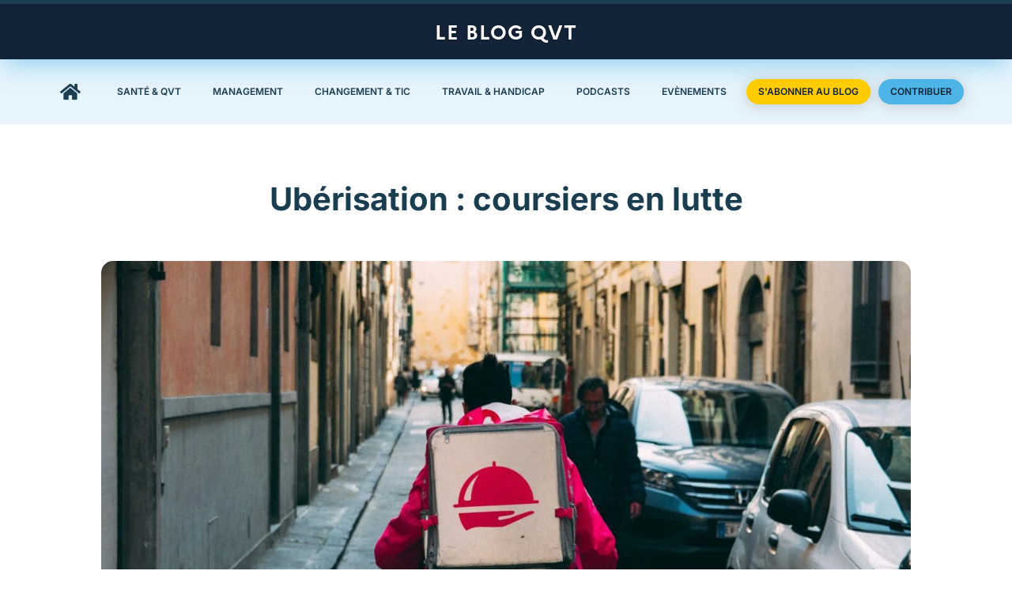

--- FILE ---
content_type: text/html; charset=utf-8
request_url: https://www.google.com/recaptcha/api2/anchor?ar=1&k=6LcGuMgpAAAAAFR-mt7hN_KgW0ShipyvIu-6TxbQ&co=aHR0cHM6Ly9hZGNvbnNlaWwub3JnOjQ0Mw..&hl=en&v=PoyoqOPhxBO7pBk68S4YbpHZ&size=normal&anchor-ms=20000&execute-ms=30000&cb=3aob1wh3a9ux
body_size: 49209
content:
<!DOCTYPE HTML><html dir="ltr" lang="en"><head><meta http-equiv="Content-Type" content="text/html; charset=UTF-8">
<meta http-equiv="X-UA-Compatible" content="IE=edge">
<title>reCAPTCHA</title>
<style type="text/css">
/* cyrillic-ext */
@font-face {
  font-family: 'Roboto';
  font-style: normal;
  font-weight: 400;
  font-stretch: 100%;
  src: url(//fonts.gstatic.com/s/roboto/v48/KFO7CnqEu92Fr1ME7kSn66aGLdTylUAMa3GUBHMdazTgWw.woff2) format('woff2');
  unicode-range: U+0460-052F, U+1C80-1C8A, U+20B4, U+2DE0-2DFF, U+A640-A69F, U+FE2E-FE2F;
}
/* cyrillic */
@font-face {
  font-family: 'Roboto';
  font-style: normal;
  font-weight: 400;
  font-stretch: 100%;
  src: url(//fonts.gstatic.com/s/roboto/v48/KFO7CnqEu92Fr1ME7kSn66aGLdTylUAMa3iUBHMdazTgWw.woff2) format('woff2');
  unicode-range: U+0301, U+0400-045F, U+0490-0491, U+04B0-04B1, U+2116;
}
/* greek-ext */
@font-face {
  font-family: 'Roboto';
  font-style: normal;
  font-weight: 400;
  font-stretch: 100%;
  src: url(//fonts.gstatic.com/s/roboto/v48/KFO7CnqEu92Fr1ME7kSn66aGLdTylUAMa3CUBHMdazTgWw.woff2) format('woff2');
  unicode-range: U+1F00-1FFF;
}
/* greek */
@font-face {
  font-family: 'Roboto';
  font-style: normal;
  font-weight: 400;
  font-stretch: 100%;
  src: url(//fonts.gstatic.com/s/roboto/v48/KFO7CnqEu92Fr1ME7kSn66aGLdTylUAMa3-UBHMdazTgWw.woff2) format('woff2');
  unicode-range: U+0370-0377, U+037A-037F, U+0384-038A, U+038C, U+038E-03A1, U+03A3-03FF;
}
/* math */
@font-face {
  font-family: 'Roboto';
  font-style: normal;
  font-weight: 400;
  font-stretch: 100%;
  src: url(//fonts.gstatic.com/s/roboto/v48/KFO7CnqEu92Fr1ME7kSn66aGLdTylUAMawCUBHMdazTgWw.woff2) format('woff2');
  unicode-range: U+0302-0303, U+0305, U+0307-0308, U+0310, U+0312, U+0315, U+031A, U+0326-0327, U+032C, U+032F-0330, U+0332-0333, U+0338, U+033A, U+0346, U+034D, U+0391-03A1, U+03A3-03A9, U+03B1-03C9, U+03D1, U+03D5-03D6, U+03F0-03F1, U+03F4-03F5, U+2016-2017, U+2034-2038, U+203C, U+2040, U+2043, U+2047, U+2050, U+2057, U+205F, U+2070-2071, U+2074-208E, U+2090-209C, U+20D0-20DC, U+20E1, U+20E5-20EF, U+2100-2112, U+2114-2115, U+2117-2121, U+2123-214F, U+2190, U+2192, U+2194-21AE, U+21B0-21E5, U+21F1-21F2, U+21F4-2211, U+2213-2214, U+2216-22FF, U+2308-230B, U+2310, U+2319, U+231C-2321, U+2336-237A, U+237C, U+2395, U+239B-23B7, U+23D0, U+23DC-23E1, U+2474-2475, U+25AF, U+25B3, U+25B7, U+25BD, U+25C1, U+25CA, U+25CC, U+25FB, U+266D-266F, U+27C0-27FF, U+2900-2AFF, U+2B0E-2B11, U+2B30-2B4C, U+2BFE, U+3030, U+FF5B, U+FF5D, U+1D400-1D7FF, U+1EE00-1EEFF;
}
/* symbols */
@font-face {
  font-family: 'Roboto';
  font-style: normal;
  font-weight: 400;
  font-stretch: 100%;
  src: url(//fonts.gstatic.com/s/roboto/v48/KFO7CnqEu92Fr1ME7kSn66aGLdTylUAMaxKUBHMdazTgWw.woff2) format('woff2');
  unicode-range: U+0001-000C, U+000E-001F, U+007F-009F, U+20DD-20E0, U+20E2-20E4, U+2150-218F, U+2190, U+2192, U+2194-2199, U+21AF, U+21E6-21F0, U+21F3, U+2218-2219, U+2299, U+22C4-22C6, U+2300-243F, U+2440-244A, U+2460-24FF, U+25A0-27BF, U+2800-28FF, U+2921-2922, U+2981, U+29BF, U+29EB, U+2B00-2BFF, U+4DC0-4DFF, U+FFF9-FFFB, U+10140-1018E, U+10190-1019C, U+101A0, U+101D0-101FD, U+102E0-102FB, U+10E60-10E7E, U+1D2C0-1D2D3, U+1D2E0-1D37F, U+1F000-1F0FF, U+1F100-1F1AD, U+1F1E6-1F1FF, U+1F30D-1F30F, U+1F315, U+1F31C, U+1F31E, U+1F320-1F32C, U+1F336, U+1F378, U+1F37D, U+1F382, U+1F393-1F39F, U+1F3A7-1F3A8, U+1F3AC-1F3AF, U+1F3C2, U+1F3C4-1F3C6, U+1F3CA-1F3CE, U+1F3D4-1F3E0, U+1F3ED, U+1F3F1-1F3F3, U+1F3F5-1F3F7, U+1F408, U+1F415, U+1F41F, U+1F426, U+1F43F, U+1F441-1F442, U+1F444, U+1F446-1F449, U+1F44C-1F44E, U+1F453, U+1F46A, U+1F47D, U+1F4A3, U+1F4B0, U+1F4B3, U+1F4B9, U+1F4BB, U+1F4BF, U+1F4C8-1F4CB, U+1F4D6, U+1F4DA, U+1F4DF, U+1F4E3-1F4E6, U+1F4EA-1F4ED, U+1F4F7, U+1F4F9-1F4FB, U+1F4FD-1F4FE, U+1F503, U+1F507-1F50B, U+1F50D, U+1F512-1F513, U+1F53E-1F54A, U+1F54F-1F5FA, U+1F610, U+1F650-1F67F, U+1F687, U+1F68D, U+1F691, U+1F694, U+1F698, U+1F6AD, U+1F6B2, U+1F6B9-1F6BA, U+1F6BC, U+1F6C6-1F6CF, U+1F6D3-1F6D7, U+1F6E0-1F6EA, U+1F6F0-1F6F3, U+1F6F7-1F6FC, U+1F700-1F7FF, U+1F800-1F80B, U+1F810-1F847, U+1F850-1F859, U+1F860-1F887, U+1F890-1F8AD, U+1F8B0-1F8BB, U+1F8C0-1F8C1, U+1F900-1F90B, U+1F93B, U+1F946, U+1F984, U+1F996, U+1F9E9, U+1FA00-1FA6F, U+1FA70-1FA7C, U+1FA80-1FA89, U+1FA8F-1FAC6, U+1FACE-1FADC, U+1FADF-1FAE9, U+1FAF0-1FAF8, U+1FB00-1FBFF;
}
/* vietnamese */
@font-face {
  font-family: 'Roboto';
  font-style: normal;
  font-weight: 400;
  font-stretch: 100%;
  src: url(//fonts.gstatic.com/s/roboto/v48/KFO7CnqEu92Fr1ME7kSn66aGLdTylUAMa3OUBHMdazTgWw.woff2) format('woff2');
  unicode-range: U+0102-0103, U+0110-0111, U+0128-0129, U+0168-0169, U+01A0-01A1, U+01AF-01B0, U+0300-0301, U+0303-0304, U+0308-0309, U+0323, U+0329, U+1EA0-1EF9, U+20AB;
}
/* latin-ext */
@font-face {
  font-family: 'Roboto';
  font-style: normal;
  font-weight: 400;
  font-stretch: 100%;
  src: url(//fonts.gstatic.com/s/roboto/v48/KFO7CnqEu92Fr1ME7kSn66aGLdTylUAMa3KUBHMdazTgWw.woff2) format('woff2');
  unicode-range: U+0100-02BA, U+02BD-02C5, U+02C7-02CC, U+02CE-02D7, U+02DD-02FF, U+0304, U+0308, U+0329, U+1D00-1DBF, U+1E00-1E9F, U+1EF2-1EFF, U+2020, U+20A0-20AB, U+20AD-20C0, U+2113, U+2C60-2C7F, U+A720-A7FF;
}
/* latin */
@font-face {
  font-family: 'Roboto';
  font-style: normal;
  font-weight: 400;
  font-stretch: 100%;
  src: url(//fonts.gstatic.com/s/roboto/v48/KFO7CnqEu92Fr1ME7kSn66aGLdTylUAMa3yUBHMdazQ.woff2) format('woff2');
  unicode-range: U+0000-00FF, U+0131, U+0152-0153, U+02BB-02BC, U+02C6, U+02DA, U+02DC, U+0304, U+0308, U+0329, U+2000-206F, U+20AC, U+2122, U+2191, U+2193, U+2212, U+2215, U+FEFF, U+FFFD;
}
/* cyrillic-ext */
@font-face {
  font-family: 'Roboto';
  font-style: normal;
  font-weight: 500;
  font-stretch: 100%;
  src: url(//fonts.gstatic.com/s/roboto/v48/KFO7CnqEu92Fr1ME7kSn66aGLdTylUAMa3GUBHMdazTgWw.woff2) format('woff2');
  unicode-range: U+0460-052F, U+1C80-1C8A, U+20B4, U+2DE0-2DFF, U+A640-A69F, U+FE2E-FE2F;
}
/* cyrillic */
@font-face {
  font-family: 'Roboto';
  font-style: normal;
  font-weight: 500;
  font-stretch: 100%;
  src: url(//fonts.gstatic.com/s/roboto/v48/KFO7CnqEu92Fr1ME7kSn66aGLdTylUAMa3iUBHMdazTgWw.woff2) format('woff2');
  unicode-range: U+0301, U+0400-045F, U+0490-0491, U+04B0-04B1, U+2116;
}
/* greek-ext */
@font-face {
  font-family: 'Roboto';
  font-style: normal;
  font-weight: 500;
  font-stretch: 100%;
  src: url(//fonts.gstatic.com/s/roboto/v48/KFO7CnqEu92Fr1ME7kSn66aGLdTylUAMa3CUBHMdazTgWw.woff2) format('woff2');
  unicode-range: U+1F00-1FFF;
}
/* greek */
@font-face {
  font-family: 'Roboto';
  font-style: normal;
  font-weight: 500;
  font-stretch: 100%;
  src: url(//fonts.gstatic.com/s/roboto/v48/KFO7CnqEu92Fr1ME7kSn66aGLdTylUAMa3-UBHMdazTgWw.woff2) format('woff2');
  unicode-range: U+0370-0377, U+037A-037F, U+0384-038A, U+038C, U+038E-03A1, U+03A3-03FF;
}
/* math */
@font-face {
  font-family: 'Roboto';
  font-style: normal;
  font-weight: 500;
  font-stretch: 100%;
  src: url(//fonts.gstatic.com/s/roboto/v48/KFO7CnqEu92Fr1ME7kSn66aGLdTylUAMawCUBHMdazTgWw.woff2) format('woff2');
  unicode-range: U+0302-0303, U+0305, U+0307-0308, U+0310, U+0312, U+0315, U+031A, U+0326-0327, U+032C, U+032F-0330, U+0332-0333, U+0338, U+033A, U+0346, U+034D, U+0391-03A1, U+03A3-03A9, U+03B1-03C9, U+03D1, U+03D5-03D6, U+03F0-03F1, U+03F4-03F5, U+2016-2017, U+2034-2038, U+203C, U+2040, U+2043, U+2047, U+2050, U+2057, U+205F, U+2070-2071, U+2074-208E, U+2090-209C, U+20D0-20DC, U+20E1, U+20E5-20EF, U+2100-2112, U+2114-2115, U+2117-2121, U+2123-214F, U+2190, U+2192, U+2194-21AE, U+21B0-21E5, U+21F1-21F2, U+21F4-2211, U+2213-2214, U+2216-22FF, U+2308-230B, U+2310, U+2319, U+231C-2321, U+2336-237A, U+237C, U+2395, U+239B-23B7, U+23D0, U+23DC-23E1, U+2474-2475, U+25AF, U+25B3, U+25B7, U+25BD, U+25C1, U+25CA, U+25CC, U+25FB, U+266D-266F, U+27C0-27FF, U+2900-2AFF, U+2B0E-2B11, U+2B30-2B4C, U+2BFE, U+3030, U+FF5B, U+FF5D, U+1D400-1D7FF, U+1EE00-1EEFF;
}
/* symbols */
@font-face {
  font-family: 'Roboto';
  font-style: normal;
  font-weight: 500;
  font-stretch: 100%;
  src: url(//fonts.gstatic.com/s/roboto/v48/KFO7CnqEu92Fr1ME7kSn66aGLdTylUAMaxKUBHMdazTgWw.woff2) format('woff2');
  unicode-range: U+0001-000C, U+000E-001F, U+007F-009F, U+20DD-20E0, U+20E2-20E4, U+2150-218F, U+2190, U+2192, U+2194-2199, U+21AF, U+21E6-21F0, U+21F3, U+2218-2219, U+2299, U+22C4-22C6, U+2300-243F, U+2440-244A, U+2460-24FF, U+25A0-27BF, U+2800-28FF, U+2921-2922, U+2981, U+29BF, U+29EB, U+2B00-2BFF, U+4DC0-4DFF, U+FFF9-FFFB, U+10140-1018E, U+10190-1019C, U+101A0, U+101D0-101FD, U+102E0-102FB, U+10E60-10E7E, U+1D2C0-1D2D3, U+1D2E0-1D37F, U+1F000-1F0FF, U+1F100-1F1AD, U+1F1E6-1F1FF, U+1F30D-1F30F, U+1F315, U+1F31C, U+1F31E, U+1F320-1F32C, U+1F336, U+1F378, U+1F37D, U+1F382, U+1F393-1F39F, U+1F3A7-1F3A8, U+1F3AC-1F3AF, U+1F3C2, U+1F3C4-1F3C6, U+1F3CA-1F3CE, U+1F3D4-1F3E0, U+1F3ED, U+1F3F1-1F3F3, U+1F3F5-1F3F7, U+1F408, U+1F415, U+1F41F, U+1F426, U+1F43F, U+1F441-1F442, U+1F444, U+1F446-1F449, U+1F44C-1F44E, U+1F453, U+1F46A, U+1F47D, U+1F4A3, U+1F4B0, U+1F4B3, U+1F4B9, U+1F4BB, U+1F4BF, U+1F4C8-1F4CB, U+1F4D6, U+1F4DA, U+1F4DF, U+1F4E3-1F4E6, U+1F4EA-1F4ED, U+1F4F7, U+1F4F9-1F4FB, U+1F4FD-1F4FE, U+1F503, U+1F507-1F50B, U+1F50D, U+1F512-1F513, U+1F53E-1F54A, U+1F54F-1F5FA, U+1F610, U+1F650-1F67F, U+1F687, U+1F68D, U+1F691, U+1F694, U+1F698, U+1F6AD, U+1F6B2, U+1F6B9-1F6BA, U+1F6BC, U+1F6C6-1F6CF, U+1F6D3-1F6D7, U+1F6E0-1F6EA, U+1F6F0-1F6F3, U+1F6F7-1F6FC, U+1F700-1F7FF, U+1F800-1F80B, U+1F810-1F847, U+1F850-1F859, U+1F860-1F887, U+1F890-1F8AD, U+1F8B0-1F8BB, U+1F8C0-1F8C1, U+1F900-1F90B, U+1F93B, U+1F946, U+1F984, U+1F996, U+1F9E9, U+1FA00-1FA6F, U+1FA70-1FA7C, U+1FA80-1FA89, U+1FA8F-1FAC6, U+1FACE-1FADC, U+1FADF-1FAE9, U+1FAF0-1FAF8, U+1FB00-1FBFF;
}
/* vietnamese */
@font-face {
  font-family: 'Roboto';
  font-style: normal;
  font-weight: 500;
  font-stretch: 100%;
  src: url(//fonts.gstatic.com/s/roboto/v48/KFO7CnqEu92Fr1ME7kSn66aGLdTylUAMa3OUBHMdazTgWw.woff2) format('woff2');
  unicode-range: U+0102-0103, U+0110-0111, U+0128-0129, U+0168-0169, U+01A0-01A1, U+01AF-01B0, U+0300-0301, U+0303-0304, U+0308-0309, U+0323, U+0329, U+1EA0-1EF9, U+20AB;
}
/* latin-ext */
@font-face {
  font-family: 'Roboto';
  font-style: normal;
  font-weight: 500;
  font-stretch: 100%;
  src: url(//fonts.gstatic.com/s/roboto/v48/KFO7CnqEu92Fr1ME7kSn66aGLdTylUAMa3KUBHMdazTgWw.woff2) format('woff2');
  unicode-range: U+0100-02BA, U+02BD-02C5, U+02C7-02CC, U+02CE-02D7, U+02DD-02FF, U+0304, U+0308, U+0329, U+1D00-1DBF, U+1E00-1E9F, U+1EF2-1EFF, U+2020, U+20A0-20AB, U+20AD-20C0, U+2113, U+2C60-2C7F, U+A720-A7FF;
}
/* latin */
@font-face {
  font-family: 'Roboto';
  font-style: normal;
  font-weight: 500;
  font-stretch: 100%;
  src: url(//fonts.gstatic.com/s/roboto/v48/KFO7CnqEu92Fr1ME7kSn66aGLdTylUAMa3yUBHMdazQ.woff2) format('woff2');
  unicode-range: U+0000-00FF, U+0131, U+0152-0153, U+02BB-02BC, U+02C6, U+02DA, U+02DC, U+0304, U+0308, U+0329, U+2000-206F, U+20AC, U+2122, U+2191, U+2193, U+2212, U+2215, U+FEFF, U+FFFD;
}
/* cyrillic-ext */
@font-face {
  font-family: 'Roboto';
  font-style: normal;
  font-weight: 900;
  font-stretch: 100%;
  src: url(//fonts.gstatic.com/s/roboto/v48/KFO7CnqEu92Fr1ME7kSn66aGLdTylUAMa3GUBHMdazTgWw.woff2) format('woff2');
  unicode-range: U+0460-052F, U+1C80-1C8A, U+20B4, U+2DE0-2DFF, U+A640-A69F, U+FE2E-FE2F;
}
/* cyrillic */
@font-face {
  font-family: 'Roboto';
  font-style: normal;
  font-weight: 900;
  font-stretch: 100%;
  src: url(//fonts.gstatic.com/s/roboto/v48/KFO7CnqEu92Fr1ME7kSn66aGLdTylUAMa3iUBHMdazTgWw.woff2) format('woff2');
  unicode-range: U+0301, U+0400-045F, U+0490-0491, U+04B0-04B1, U+2116;
}
/* greek-ext */
@font-face {
  font-family: 'Roboto';
  font-style: normal;
  font-weight: 900;
  font-stretch: 100%;
  src: url(//fonts.gstatic.com/s/roboto/v48/KFO7CnqEu92Fr1ME7kSn66aGLdTylUAMa3CUBHMdazTgWw.woff2) format('woff2');
  unicode-range: U+1F00-1FFF;
}
/* greek */
@font-face {
  font-family: 'Roboto';
  font-style: normal;
  font-weight: 900;
  font-stretch: 100%;
  src: url(//fonts.gstatic.com/s/roboto/v48/KFO7CnqEu92Fr1ME7kSn66aGLdTylUAMa3-UBHMdazTgWw.woff2) format('woff2');
  unicode-range: U+0370-0377, U+037A-037F, U+0384-038A, U+038C, U+038E-03A1, U+03A3-03FF;
}
/* math */
@font-face {
  font-family: 'Roboto';
  font-style: normal;
  font-weight: 900;
  font-stretch: 100%;
  src: url(//fonts.gstatic.com/s/roboto/v48/KFO7CnqEu92Fr1ME7kSn66aGLdTylUAMawCUBHMdazTgWw.woff2) format('woff2');
  unicode-range: U+0302-0303, U+0305, U+0307-0308, U+0310, U+0312, U+0315, U+031A, U+0326-0327, U+032C, U+032F-0330, U+0332-0333, U+0338, U+033A, U+0346, U+034D, U+0391-03A1, U+03A3-03A9, U+03B1-03C9, U+03D1, U+03D5-03D6, U+03F0-03F1, U+03F4-03F5, U+2016-2017, U+2034-2038, U+203C, U+2040, U+2043, U+2047, U+2050, U+2057, U+205F, U+2070-2071, U+2074-208E, U+2090-209C, U+20D0-20DC, U+20E1, U+20E5-20EF, U+2100-2112, U+2114-2115, U+2117-2121, U+2123-214F, U+2190, U+2192, U+2194-21AE, U+21B0-21E5, U+21F1-21F2, U+21F4-2211, U+2213-2214, U+2216-22FF, U+2308-230B, U+2310, U+2319, U+231C-2321, U+2336-237A, U+237C, U+2395, U+239B-23B7, U+23D0, U+23DC-23E1, U+2474-2475, U+25AF, U+25B3, U+25B7, U+25BD, U+25C1, U+25CA, U+25CC, U+25FB, U+266D-266F, U+27C0-27FF, U+2900-2AFF, U+2B0E-2B11, U+2B30-2B4C, U+2BFE, U+3030, U+FF5B, U+FF5D, U+1D400-1D7FF, U+1EE00-1EEFF;
}
/* symbols */
@font-face {
  font-family: 'Roboto';
  font-style: normal;
  font-weight: 900;
  font-stretch: 100%;
  src: url(//fonts.gstatic.com/s/roboto/v48/KFO7CnqEu92Fr1ME7kSn66aGLdTylUAMaxKUBHMdazTgWw.woff2) format('woff2');
  unicode-range: U+0001-000C, U+000E-001F, U+007F-009F, U+20DD-20E0, U+20E2-20E4, U+2150-218F, U+2190, U+2192, U+2194-2199, U+21AF, U+21E6-21F0, U+21F3, U+2218-2219, U+2299, U+22C4-22C6, U+2300-243F, U+2440-244A, U+2460-24FF, U+25A0-27BF, U+2800-28FF, U+2921-2922, U+2981, U+29BF, U+29EB, U+2B00-2BFF, U+4DC0-4DFF, U+FFF9-FFFB, U+10140-1018E, U+10190-1019C, U+101A0, U+101D0-101FD, U+102E0-102FB, U+10E60-10E7E, U+1D2C0-1D2D3, U+1D2E0-1D37F, U+1F000-1F0FF, U+1F100-1F1AD, U+1F1E6-1F1FF, U+1F30D-1F30F, U+1F315, U+1F31C, U+1F31E, U+1F320-1F32C, U+1F336, U+1F378, U+1F37D, U+1F382, U+1F393-1F39F, U+1F3A7-1F3A8, U+1F3AC-1F3AF, U+1F3C2, U+1F3C4-1F3C6, U+1F3CA-1F3CE, U+1F3D4-1F3E0, U+1F3ED, U+1F3F1-1F3F3, U+1F3F5-1F3F7, U+1F408, U+1F415, U+1F41F, U+1F426, U+1F43F, U+1F441-1F442, U+1F444, U+1F446-1F449, U+1F44C-1F44E, U+1F453, U+1F46A, U+1F47D, U+1F4A3, U+1F4B0, U+1F4B3, U+1F4B9, U+1F4BB, U+1F4BF, U+1F4C8-1F4CB, U+1F4D6, U+1F4DA, U+1F4DF, U+1F4E3-1F4E6, U+1F4EA-1F4ED, U+1F4F7, U+1F4F9-1F4FB, U+1F4FD-1F4FE, U+1F503, U+1F507-1F50B, U+1F50D, U+1F512-1F513, U+1F53E-1F54A, U+1F54F-1F5FA, U+1F610, U+1F650-1F67F, U+1F687, U+1F68D, U+1F691, U+1F694, U+1F698, U+1F6AD, U+1F6B2, U+1F6B9-1F6BA, U+1F6BC, U+1F6C6-1F6CF, U+1F6D3-1F6D7, U+1F6E0-1F6EA, U+1F6F0-1F6F3, U+1F6F7-1F6FC, U+1F700-1F7FF, U+1F800-1F80B, U+1F810-1F847, U+1F850-1F859, U+1F860-1F887, U+1F890-1F8AD, U+1F8B0-1F8BB, U+1F8C0-1F8C1, U+1F900-1F90B, U+1F93B, U+1F946, U+1F984, U+1F996, U+1F9E9, U+1FA00-1FA6F, U+1FA70-1FA7C, U+1FA80-1FA89, U+1FA8F-1FAC6, U+1FACE-1FADC, U+1FADF-1FAE9, U+1FAF0-1FAF8, U+1FB00-1FBFF;
}
/* vietnamese */
@font-face {
  font-family: 'Roboto';
  font-style: normal;
  font-weight: 900;
  font-stretch: 100%;
  src: url(//fonts.gstatic.com/s/roboto/v48/KFO7CnqEu92Fr1ME7kSn66aGLdTylUAMa3OUBHMdazTgWw.woff2) format('woff2');
  unicode-range: U+0102-0103, U+0110-0111, U+0128-0129, U+0168-0169, U+01A0-01A1, U+01AF-01B0, U+0300-0301, U+0303-0304, U+0308-0309, U+0323, U+0329, U+1EA0-1EF9, U+20AB;
}
/* latin-ext */
@font-face {
  font-family: 'Roboto';
  font-style: normal;
  font-weight: 900;
  font-stretch: 100%;
  src: url(//fonts.gstatic.com/s/roboto/v48/KFO7CnqEu92Fr1ME7kSn66aGLdTylUAMa3KUBHMdazTgWw.woff2) format('woff2');
  unicode-range: U+0100-02BA, U+02BD-02C5, U+02C7-02CC, U+02CE-02D7, U+02DD-02FF, U+0304, U+0308, U+0329, U+1D00-1DBF, U+1E00-1E9F, U+1EF2-1EFF, U+2020, U+20A0-20AB, U+20AD-20C0, U+2113, U+2C60-2C7F, U+A720-A7FF;
}
/* latin */
@font-face {
  font-family: 'Roboto';
  font-style: normal;
  font-weight: 900;
  font-stretch: 100%;
  src: url(//fonts.gstatic.com/s/roboto/v48/KFO7CnqEu92Fr1ME7kSn66aGLdTylUAMa3yUBHMdazQ.woff2) format('woff2');
  unicode-range: U+0000-00FF, U+0131, U+0152-0153, U+02BB-02BC, U+02C6, U+02DA, U+02DC, U+0304, U+0308, U+0329, U+2000-206F, U+20AC, U+2122, U+2191, U+2193, U+2212, U+2215, U+FEFF, U+FFFD;
}

</style>
<link rel="stylesheet" type="text/css" href="https://www.gstatic.com/recaptcha/releases/PoyoqOPhxBO7pBk68S4YbpHZ/styles__ltr.css">
<script nonce="KCa1qKkXLxr_Un2_4cG_dw" type="text/javascript">window['__recaptcha_api'] = 'https://www.google.com/recaptcha/api2/';</script>
<script type="text/javascript" src="https://www.gstatic.com/recaptcha/releases/PoyoqOPhxBO7pBk68S4YbpHZ/recaptcha__en.js" nonce="KCa1qKkXLxr_Un2_4cG_dw">
      
    </script></head>
<body><div id="rc-anchor-alert" class="rc-anchor-alert"></div>
<input type="hidden" id="recaptcha-token" value="[base64]">
<script type="text/javascript" nonce="KCa1qKkXLxr_Un2_4cG_dw">
      recaptcha.anchor.Main.init("[\x22ainput\x22,[\x22bgdata\x22,\x22\x22,\[base64]/[base64]/MjU1Ong/[base64]/[base64]/[base64]/[base64]/[base64]/[base64]/[base64]/[base64]/[base64]/[base64]/[base64]/[base64]/[base64]/[base64]/[base64]\\u003d\x22,\[base64]\\u003d\\u003d\x22,\x22w6A5LcOhTW8RwoXCnsKzw7pJwotTwqfCm8Kke8O/GsONIMK5DsKjw7MsOijDoXLDocOBwoY7f8OvVcKNKyHDp8Kqwp4LwpnCgxTDmFfCksKVw6NHw7AGZcK4woTDnsO9EcK5YsOQwrzDjWA/w7hVXS5wwqo7wqMOwqs9cDACwrjCoRAMdsKuwpddw6rDnRXCrxxaX2PDj2DChMOLwrB7wrHCgBjDlMOXwrnCgcOqbDpWwqHCg8OhX8O9w5fDhx/CiWPCisKdw5/DssKNOF/Dvn/ClXPDlMK8EsOkfFpIWXEJwofCmiNfw67DjMOSfcOhw47Dsldsw4FXbcK3wo0QIjx1OzLCq17CsV1jT8Ozw7Z0R8OOwp4gVxzCjWMsw47DusKGAsKtS8KZDcOXwobCicKow49QwpBrc8OveHPDr1Nkw4PDsy/DogYyw5wJIMOZwo9swqPDvcO6wq5XawYGwrXCusOeY1TCicKXT8K8w4giw5IkDcOaFcOHCMKww6wSfMO2AD7CtGMPTn47w5TDlE4dwqrDmsKEc8KFSMOZwrXDsMOaD23Dm8OfOGc5w6fCmMO2PcKjGW/DgMKoXzPCr8KUwqh9w4JSwrvDn8KDZmlpJMOCeEHCtGRFHcKRGDrCs8KGwp1Iez3Cvm/[base64]/[base64]/woI+JcKnwqYzGgPCm0PCrcKRw7dcVcKLFMOlwoLCpMKiwrMnGcKwf8Oxb8Krw6kEUsOeMRkuMsK2LBzDtsO2w7VTNsOlIijDo8KPwpjDo8K1wpF4cnVCFxg9wrvCo3Mxw7QBalzDljvDisKrIsOAw5rDlT5bbGTCumPDhHbDhcOXGMKJw4DDuDDCkT/DoMOZZGQkZMOTDMKnZHMpFRBxwpLCvmdqw4TCpsKdwoNOwqHCjsKjw486KH0dL8Omw53DijtMMMOHaQo/LCIQw7gdIsK+wofDnDJEFWFrI8OOwq0+wrYbwoDCncOIwqUebsOwRsOnMTPDh8Obw5pSScKGdiBhTsKEAwfDkg5Kw4oFP8OeMcOfwql+eCkjccK8PSTCgDVBWwPCuX3Dqz1FcMOPw4PCtsK/[base64]/[base64]/CjMOGC8KlwodbKldLGsK/w69hw7rCpGZlwqfCrcKMNMKWwrMHw4QdMcOHNAXCisKaHMKTPyVOwrzCq8K3B8Oiw6ljwqYta1x9wrXDog4IJ8OaLMOrajIjwoRIwrnCjsOOO8Kqw4lgEcK2DcK4Tx9zw4XCmsOFWsKcGMKQCsOWfsORXsKmNGInGcOFwr0Zw7/CssKIw6YXAgTCjsO2w6fCshl4PT8UwqDCt0onw5vDtUTDjcKAwow3Qy/CusKQNgbDi8O5UWPCnCHCo3FVdcKTw7fDsMKDwptzBMKAY8KTwrgXw5DCrEd1YcOrUcOLdS0aw5PDkllmwqEeDsKzfMO+NV7DnHQDK8OTwpfCijzCjcObY8O/Q0kbKFASw513BArDjGUdw6XDpUnCtWx+DAPDjCrDhMOvw7sfw7DDgsKDBsOqaDNCcsONwqAGJG/DrcKfAcKMwpHCqgdjIcOmw5kWW8Kdw5A0Xjt7wp9hw5zDhWx9fsOBw5DDicOXEcKAw7tEwoZCwpxSw5VUEgk1wqLCkcO3eAnCjToVfsOLOMOJaMK4w4gHIgzDo8Ogw6bCiMKMw43ClwHCqBTDqQ/Dnm/CiCXCq8O4wqPDlE7ClEtsbcK4wojCsTTCvG/Dg2oHw7ELwrXDrsK8w5/DjRMIb8OAw5vDs8KeKMO7wqnDrsKuw4nCsR9/w6VjwpFHw5J3wobCqjhOw5NyBULDgcOyFzLDt1/DkMOMEMOuw7hYw4g6ZMOxw5DChcOxVGjCrihpBinDiEVHw6E2w6jDpEQZAUbCu04aOsKDTj9Kw7sBSTZdwr/DlcKcIUtiwqhTwoRPw703OcOwTcOkw5rCg8K3wq/CrsO4w4wXwoLCohhjwqfDtyjCosKIOTDCr2jDqcOoIsOHDRQzw60hw6FXCE3Cgz1nwoQLw5dcLE4iVsOOKMOOSsK9EcOQw6J2w6XCosOnDCDCtCNHwqguCMK7w77DnV5jZk7DhR/[base64]/w5ooEFnCqnYIw4YQbDnCjsOcNMOPcG3CmmEaPsO5woUVdXsOM8Ofw4nDnQs1wpDClcKow77Dn8OXFSZwW8K+wprCu8OnZinCq8OKw4nDgTnDucKswpHCuMKhwpx2KSzCnsKuQ8Okfh7CocODwrvCoD8KwrfDrU4/wqLDvR88wqfCusKywotIw4RGwqjDgcKcGcO6w4LDu3R/wooQw6xew7jDj8O+w7Y1w5MwEcOkH3/DpQTDpMK7wqY3w4ZDw5N8woo5SSpjLMKMHsKFwrsHHXnDsWvDt8OLSzkXV8K0PVhrw5ozw5nDrcO/w6nCscKzF8OLXsOOUGzDrcKpKcOqw5DCuMOeGcOXwpXCnRzDmyrDpR7Dhh8bBsOvOcOVewHDn8K9ZH4+w5rCtxzCkWRYwr/[base64]/CpkvChcOyN1XCumFTYcKifDzCncKew6QWBjFmcW16N8Oww7zCv8OeNG/Djxg2E28+fGbDtw1qXQ4deAkWd8KgM0/[base64]/DrUPDkg1kwofDoj/CkAYsORzDhcKIMcOOdQvDuntUc8KGwo1OMh3ClQ4Ew5dow6jDmMKqwopxWD/CgyHCnntUw5fDjW4uw6TDtQxiwq3CjB9Hw4rCg3hYw7cWw4gMwqQVw5FEw4wUB8KBwprDp2XCvsOWPcKnJ8K2woHCgRtVcjcLd8Kew4jCjMO8GMKJwqVMwoEGEy5vwqjCv1g6w5fCkipCw5jDn292w4Yow57Dkgo/wr0Xw7fCm8KtIW3Diih1fcOBYcK+wq/Ck8OWRCsGPMO/w5PCjA3DrsKaw7PDpsK7JMKXN2oKTC0lw4TCqFdfw5nDkcKmwp5mwocxwofCr2fCo8OhXMOvwodsczMkFcOxwosvw6nCs8OxwqJcDcK7OcKkSmDDjsKbw7DDgC/CkcKddMKxfMKDCWl3JxorwrcJwoIWw6nDvBXCtAYwOcOfaS3Dj0gIWcK9w4LCmkVMwq7CgRl5TWDDgWXDpmoSw7drMcKbXBBqwpQfAjM3wrvClA/ChsOKwoN5c8OAWcOHT8K5w40VWMKhw47CvsOWR8Ksw5XChcOJLV7DqMKWw5gcQD7CijPDvV4uHMO/DFk0w7PCgE7CqcOnLXXChXZ5w69qw7bCi8K1wpXDo8OkeQTDsVfDocORwqnCrMKoWcO1w546wpPChsKwKk4FTRkQFMKSworCiXDCn0nCrjtvwq4jwqrCk8OXC8KJHzLDnFAzS8ORwo/[base64]/DkyEAWsOKw7BUbBcqwqbDpMK/wqjDg8Ojw53CiMO8w73Dl8KweFZCwp3CvB59BSvDrMORI8O+w5XDtcKjw7xEw6TCj8Kww7nCq8KRGUzCrwJdw7XCo1TCgk3DnsOyw5UzYcKoCcOAbnLDhxEBw6jCvcOawpJFw5/DqMKWwp7DkE89KMONwp7CqMK3w5ZpSMOuXW/CpsK/NDjCisKSLMOlQX8jeEdDw4AdZF5YQMOJeMKrwrzCgMKDw5ZPbcKzVcKwPxd9BsKKw5rDm1vDsWfDrUfCti41OMOUeMOQw7xew5IkwpZwFCnClcKCcRTDu8KGX8KMw6cWw4JNCcKIw5/[base64]/QV0FABlhw7lhdhXDuiMdw47DjsOUCz02McKqQ8K7STtVwobCt3BCSxUyIsKKwqvDgh8qwqpbw6ldH0bDrmzCr8KVHsKGwpvCmcO3wrbDgsKBGBzCusOzZyvCgsK+wrFSw5fDtcKlwp4jEMOLwpMTwpIiwqTCjyIvw7I1YsONwqZWYcO/w77DssOAw7pow7vDncOJQ8OHw40NwrzDpjUtLsKGw6ttwrPDtSbCq2vCtgdJwr0MZGrCvCnDmB5Lw6HDmMOlMRVnw7JvAHzCssOXw6rCmR3DphrCph3CrMOxwqxDw7UDw6bCpXfCv8KsTsK/[base64]/DpcOsw49pwo7CpsKwwrDCo8O+e1IXwpvClMOjw6XDmSY3FD12w43DrcOoG33DjFnDo8OQaXnCpsKZSMKcwr7CvcOzw43CmsKxwq1uw44/[base64]/Dt8OlNGFBIAQHBsKNw6TDsybCg8K1w6PDmnjCmsO3WiDDs0pqwoV8w5ZFwoXCkMK0wqAsHMOPaS3Cm2HCoEzDgi7Dvl42w4nDocKLOjQxw5EdRcOzwol3X8O/WjtKXsOJcMOTGcOhw4PCp2LCtgw7AsO1Oh3DusKBwpbDhEpowq9oD8O4O8OYw7DDgBxSw7bDomlrw5fCqMKlwrXDvMO+wrPDnU3Diy95w6fCkgrDo8KFOUQ/[base64]/w4vClSbDp8OuVF/Dp1/Cu8O4OiTCuMKPX1TCgMOZwrgxAAQZwrTDqXMtCcOtSMOEwpzCnyfDhsO8XMKxwprDuC9nWFfCmB7CucK0wrZdwpXCmcOrwqbDtz3DvsKZw4TCmz8FwoXCgi/[base64]/DhG5MBsKEMWAJwoLCo8OSRsOtNGAFw69HTsK+AcK0w4tpw7bCj8OYc3JDw7EWwpzDv1PClcOHK8OCAx/CsMOLw59VwrgswqvDnDnCnVZywoU7dwDCjDEoHsKbwoTDr0xCw7jCiMOMHUQWw53DrsOcw4XDm8KdcR9YwotXwonCqD0nURTDnBvDpMOnwqvDtjZVIMK7K8OnwqrDtHfCmHLCpMKiIHEfw41nSDDDicOvCcOTw5fDqhHCvsKuw4d/Wl97wp/DnsOGwrJgw7nDt2bCmzHDhV8kw67CtcKDw5HDksKTw5/Co2omwrQrQMK2DW/Dux7Dg1FBwqIKIWcyVsK1wotnDUk4T23CrR/CqMO+P8KSQEvCgB81w5llw4DCvUcQw4VUYUTDmMODwp0rw4vCh8KgPlERw5jCscKfw45adcOgw6QHw4/[base64]/a8Kvw7vClkHCoFACMMKmwqLDkyACYcO6NcO3c2I0w5rDs8OgPmrDkcK8w4gcfjnDlsKyw6J4VMKibjjDpF91w5JEwpzDjMODZcOawoTCn8KPwpXClEl2w4vCsMK2LjbDncKSw4pNLcOZNDIcP8K8QsKqw4TDn3FyCMOqV8Krw5rCkgDDm8O3f8O1Jw/Cu8KGJMOfw6ZPWAA2csKHJcOzw6LCo8Kzwp9GWsKLR8Ovw4hKwr3Dh8K9OGLDlBcewqI3FiJ5w4DCi33Cp8O2PFpkwrJdHGjDlsKtwpLCncOkw7fCkcK/wqDCqzAzwr/Cj2jClMKDwqEjayjDtsO/wpvCocKFwrx4worDqAoFUGLDph7Cqk07QX7Duzw8wo3Cvi8JHcOlI3dKdsKjwoDDicOBw47DnU8qYcKMJMKlYsO/w5w1J8KBAcKjw7rDj2/CgcOpwqBkwrLCkDkhKHvCrMORwpgkJWQgw4Ihw7M/R8Kyw5rCh0c/w7IBElbDtMKjw6lvw7bDtMKiacKebRNdcAV5V8OVwpnCj8KXTwNCw7ohw5DDiMOCwo0qw6rDkAUkwovCmRTCnw/[base64]/CoAbDh8KTFjDCu8KSwrbCp8KLBmVUOFpQFsKJw5AiLBzDgl4Lw5PDvmt9w6UMwoDDhcOUIMO7w4/DisOvIFTCmMOrLcOLwrtowobDq8KICUnDpmU6w6TDrVcPZcK3S01Xw7jDiMOvw5bDt8KAOljCnjodB8OvJcKeSsO2wpE/HWvCo8OLwr7CsMOOwqPCucK3w605PsKqwqPDtcOURlDCvcKqfsOTw7RgwpjCuMOTw7B4KMOpXMKkwrIIw6zCm8KgeFrDocK/w7TDgV0EwpczasKYwphTelvDgcKkGGlhw6TCnEckwpLDnU/[base64]/DhxY4ViTDmMKZUcOuFE5Iwo9zNsK0w6IHW30qGsK3w5TCvMONEQpKw7/Dn8KoOw4IccOmBMOlLCfDlUdywp7DscKnwq4FIQfDjMKrLcK4HWHCoTLDnMKwRCFhGhTCu8KQwqt0w5wNN8KLYsORwr/Cl8OAblp6wqFrdsOKG8KGw6rCuk53NMKVwrtgAAovG8Ofw6bCoFrDj8OUw4HDtsK0w73CjcK5K8K9aREbdWXDvsK/w6MhbMOCw7bCrUbCgsOiw6fCuMKQw7DDnMOjw7XCt8KLwrUOw45PwqTCnMKmfXbCrcKrMx0lw7FMDWVOw6rDgA/Cnw7DpsKhwpR3WCXCgRYzwo3CqXHDucKuccOdcsKzXGTCh8KBDWzDpUwTZ8K2VsOcw5svwphkDhkkwrRPw6JuS8OGIsO6wpA8FMKuw4PCqsKNfhBkw4t4w6vCtCx/w7fDvsKrEALDj8KYw4INGMOSD8K1wq/CksORDMOqaz9xwroYLsOXOsK0wozDkCFjwp1dFDZbwr3DjMKaIsOgw4IGw5vDisOewo/CngdXMsKuYMO0IBvDq1jCvsOXwoLCucK7wrbDtcK4BnUfwpl4RHZXRcO/[base64]/DrWPDplvDoxLDqcKnw5pjw6nDt8K4w7MINyfCjnnDpBc2wokeLknCuG7CkcKDw5RGKlAAw7fCk8KUwprCpsK+Jno1w6IFwp8DGg5PecKkbBnDlcONw5/Cv8KewrLDvMOfwpzClx7CvMOJOAPCjSI7GGgDwoPDkcOHBMKoX8Kha0fDi8KRwoFQf8KzPWZ1TsOrbsK4SCDComDDm8KewqrDg8O3DcKAwoHDsMKHw7fDmFVrw74ow5ArF2AdRwJ8wpvDhUjCnX/CjDXDojfDjDnDsy/Dq8KOw5wDJBLCkXN7BMOTwrEiwqbCr8KZwoc5w4M1KcORP8KVwqNAB8Kfw6bCgMK5w7FDw653w7Q0w4lkMsOKwrYQPA7Cq2cTw4vDlwPChsOCwqYWCn3CiCRCwoNGw60SJMOhc8OkwokHw5lPwrV6wrBWR2DDgQTCoC/DjXV8w6/Dt8KXZcO6w57DhcKdwpLDssKUw4bDhcKUw6TDvcOgKnB3dXAuwpDCrkk4bsK9A8OwDMKwwrERwqrDjRhgwqMiwpNWwrRmPEATw7o0TU4NEsK0D8OaBjYmw4/Dr8Krw4DCrBpMQcOkAGfCi8OkG8OEewjCkMKFwrcSK8OrdcKCw4Q3VcKJecKSw78Qw5wYwpXDscOlwo3CtjDDtMKow7BXJcKuJsKcZsKRbWzDmsOCbhhAbg9Zw45nwr/DtsO8woIsw7bCkB4Jw7bClMO2wrPDo8OqwpbCosKoGMKiGsKpSGccc8O7McKWLMKPw7gjwoB5Vy8HWsK2w7IbUMOGw6HDtcOSw5QOEj3DpMOuIMOmw7/DlTzDqmkDwrsrw6Fdw6ocKcO6ZcKbw6gmajnDtmnCiV/Ct8OAcRJOSAkdw5nDs2FXLMKfwrwKwrsFwr/DrFzDocOcMcKFYcKlI8OGw48Bw5waekkzHmB5wrQ4w7BCw70UTD3DlcKzV8OBw7NAwpfCtcK/w7TCkkxEwqbCu8KRDcKGwqvCucKaJXfCl17DjcOkwpXDssKWJ8O7MzzCk8KJw5jDg0bCtcO5PVTCkMKodGEew4Eww6XDp2bDt2TDvsKjw4s4LUzDvF3DkcK6YMOCe8OnUsORQCrDnlpOwqpdfcOsHgQrbFAawq/CmMKfTWDDncOcwrjDisOwSAQZSxrCv8O1XsOYBhE+IBxGwpHCjUdEw4jDuMKHIDYAw6bCjcKBwpp+w58rw4HCqX5Jw5FaEBlIw67DsMOdwrXCqWnDuUFZbMKZC8OiwoLDhsOUw6NpPWR/ei04Z8OnGMKvH8OSAFrCqcKERcKTLcKCwrbDpBvCvippfgccwovDqcOEFTbDkMKHPmbDqcKmFh/Chi3DpWvCqgjCmsO1wpwFw6zCjQd/NGbDnsOZJsKhwrZ9bmrCo8KBOQc1wroiGx4bMUc0w6fCmcOjwpRfwonCmsOFB8OCDMK7dQzDkMKoOsOcGMO8w5hWcw3CkMOIK8O/[base64]/[base64]/DncOPwqV/IcKMwoMzDcKifRF4wpPCncOnwqTCiVIfTn1SYcKQwrTDuARUw4Uzc8Ksw7hLZMKvwqrDuWIUw5oVwrRXwpN/wpLCqk/DkcKxARnCvUrDjsObCmbCgsKxQj/Cj8OodEgowozCr37DmsKNZcKYYkzCo8Kzw6LCrcK5w5nDqgcTWV0BRcKGPgpfwpFQb8KZwqxvLylcw4TCvUMIKSRvw4vDgMO/[base64]/CgcKPT0Eaw7Q9wrRjUcOcVwIPesOFUsOmw6XCuhx1w69JwpjDmGkdwol8w6XCvsKLIsORw7TDqjJ6w5NgHwsOw4jDj8K4w6fDnMK9XFXDqn7Cm8ObZwU+NXHDkMKsOcOZVU9tOhstBH3DpMOLKX0SCnV2wqXDvxLDicKjw69pw4PClEc8wrYwwo5LWGrCssOQDMOyw7/[base64]/[base64]/DosOxwpMcH3bDjcOxwrjDmxJTw4rDgMKfJcKswoPDoA7DosOIwo3CocKVwp/Dg8OSwpPDs03DtMOTwrBvexJnw6XCisOkw4zCj1QzOD3ClUVDWcKkF8OVw4/DisKDwrRXwoNmXcOeUwPCvDjCrnDCusKKJsOKw6NvFsOFaMO4wqLCm8O9GcORAcKnwqvCuUhmU8KtQyvCpkzDvnrDgh0hw6kND3bDksKewpPDicKUf8KUDsK8OsKuZMKxR3dFw5FeX0ADw5/CgsOpLmbDncKCUMK2woEWw6pyecObwqXCv8KbPcKYCDjDlcKUGlNKR1TCkWs8w64EwpvDkMKHbMKtNcKuwrVwwp0SQHoXABTDg8OLwpXCvMKBfx1dEsKMRT4cwp4pF1slRMOrUsOnfT/Ckh7CmTQ8wrDCu23DhAHCsXtbw4ZSXCA5D8O7dMKGMi97MCJQAMO+w6nDpy3Dn8KUw5fDr0DDs8OowrozHmDCvcK6CcKtcWlzwohFwofCh8OZwr/CrMKtwqNYUsOfw59id8OnGmpkbXfCkHTCijLDhMKFwr/CjsKkwozChQl2McOwQQbDrMKqwqZaOHPCmWrDvUbDiMKtwonDqcO7w4FiNmzCtTHCpWdaDcK4w7zDtyXCukTCgGJzBcODwrQzdyELMMKvwrgSw6bCtsORw5Vpw6fDjyc5wrvDuBzCoMKkwoBtbWfCjTLDhTzCnS/DusO0wrx2wrvCkl5gFcKmTybDkhldAh7Dtw/[base64]/CpsKCwq84DcK4T8O/wpxeXwBFbhsCGMKvw7Mnw6XDmloKwpnDpUkZOMKSK8KjNMKjeMKxw4taFsOvw7c6woHDphRKwq8lT8KLwoQvA2NlwqcmakvCl2NYwpkmDsObw7TCs8KAIGVAwpl4NzzCrDvCq8KVw5QkwotcwpHDhF3Ci8OSwr3DnMO4Vzcqw5rChmjCmcOEUSzDg8O/GsKewpnCjifDisOAVMOCYD/DsExiwpXDtsKRfcOawo7CpMOXw7rCqAoXw7/[base64]/CvRDDggbCp2TCncOzGzZxU8KCFRduwogRwpXClMOIBsK3LMKNJSdqwojColoIOMKMw5nCrcKeNMK1w7bDjMOLbS4HKsO6WMOEwrPCtS/Dp8KXXVfCqcOMTS/DpsOVajFuwpFNw6F6wr3Cr1TDscOmw5Y8Z8OCNsOSL8KKScOdX8OGTMO/[base64]/CoG3Drm7CtGLCp8K8w7bDucO1ZWZZwp0Owo3DpkbCrsKIwrDCixtwZ33DjMO9AlE9CsKkRw8SwpvDtWbCucK/OE3CvcOKLcOfw7fCvsOBw5HCjsKOwpPCqhdxwoc5fMKNw5Q9w6pzw5nCkFrDq8KBKX3DtcKLUS3Dh8OsVCFOMMOcFMKIwpfChMK2w7PChEdPNwvCvsO/wp90wrvChV3CtcKowrDDisOvwoIew4DDjMKsWxvDtw5yHR/Dn3FAw5R0ZXHDhyjDvsKVRxTCp8Klwqgbcn1VXcOGMMKNw7jDv8KqwofDpGACTnfCrsOwE8KBwpdpO3/CgMOEwqbDvR83YxfDuMO0AsKNwonCsXZrwp15wqrDrsOHdcO0w5/Cp17DiT8dw5PDoxJJwrTDusKwwqHDkMOqRcOCwrnCpUvCq2jCmm9jw5vDi3XCs8KPPXYbRsOxw53DmX9gGhjCn8OOVsKHwrvDkRbCo8OOG8ORXHlTfcKEdcOQbXQpQMO5BMKowrPCvsKcwqPDkwJqw7R5w5rCkcOjBMKNCMKmV8OfRMO/ecK7wq7Dn1nDkTDDs1Z8fcKpw7rCtsOQwp/DiMKUVMOCwpvDnG01LzrChXjDpB1QGMKTw5jDrnTDo1MaLcOGwohKwrxuWQfCrmw5UsKVwpjCi8O7w6FPdMKDIsO4w7J7w5oXwq7DiMKlwogAQ2zDpcKIwpUCwrNCMMOFQMKxwozDpFQbMMKdQ8O9wq/[base64]/DjlcLZzM+w6MUwpXCgXs7w7RVwrXDnVXDmsOVIsO3w4DDscK2fcO2wrMMScK9wpowwowHw7XDusKcHSM6wrjDh8O+wpE6w4TCmSfDpcKGGH/DjjlvwpzChMOPw4J4w4MeOMKpYA8pZmhOPMOfG8KTw618VADDp8OfdGjCtMOkwonDscOmw4UDVsO5B8OtC8Oqf0k5w7sHOwnCl8K/w6cnw5odRi5HwqTDuAvCnMOWw4J0wrZsTMOBC8Krwr8fw40uwr3DshHDuMKlEyF1wpDDrxzCiGLCl1fDpVHDtRnCjMOiwrFqLMOMUHhAJcKMWsOGHC5DfS/CpRbDhcOyw7LCsypywpI4Wn4hw6onwrBJwqbCpWPCkQl+w5wAWEPCsMK/w7zCssOeHVVCa8K1GXokwoJYYsKSWsORccKmwqlgw6vDkcKew41Ow6F7XMKTw4bCp1vDtRh6w6DCusOcZsKVwqNfUmPCsBXDrsKJDMKvN8KgDAHColEIEcKnw5PDpMOrwop/w4TCucKkIsKMPWlQXsKuCgldRHrChsKMw6UwwqbDkCXDsMKeV8Kpw4BYZsKLw43CqMK2RDLDmm3Ct8K7KcOsw47CtQvCgBoTRMOgCMKRw53DiQbDhsK/[base64]/woHDkMO6V8KAw71IO3PCu8OnFnI4w4Z+HcOswrXDqGbCv3HCscKbF2/Dt8Kiw5nDvsOjNXTCr8OwwocNQ0LCnsKdw45QwoPCrkR9VVzDhCzCvsOecgXCj8KkMl55H8OELMKDLsOSwrsawrbCuxl3OsKpJsOwHMKaQ8K6awLCjhbCkEfDr8OTK8KLYsOtw5p6dcKPfsOOwrg6w58ZBVVLZ8OFc2/CpsK/wrTCu8Kxw67CpsOyCcK6McOHNMOxZMOVwpYew4HCjyTDq3ZXXHXCqMK7QEHDohwbVn/Dl0IEwpYKUMKgSWvCgip9wowQwq3CuAfCu8Ogw6wlwqosw50bajXDtMOowrJHWhlewp3CoS7CrsOhIMOLW8OUwrTCtT1AMQxhUhfChkvDnyfCtnjDvE1sVw0mYcKxBDvCpHnCokXDhcK4w6TDgMO+LMKkwp4XCsOGN8KFwqXCin/CrBFCPsOawpYaH1h2Q3pSIcOFQlnDjMOiw50jw5pfw6dZYgrCmAfCl8ODwo/[base64]/w6bDjcOmw5ZGw67Cr8ONw6/[base64]/DuMKWw6xKd0tuw53DrcOLa8OPJ8K6G8KXwpQlDl0WTyh6YXzCphHDtl3CicKFwpHCuTTDvsKJaMKaW8OeNywgwq8dB3cnwr0Sw7fCo8OdwoNva2XDocOtwq/CohjDmcOBwoZnXsOSwr00GcOibxzCnStHw7BLTHnCpSjCsTjDrcORdcKuVnvDrsObwqHDsmlYw53Co8OTwpnCocO/dMKsOlxiFMKiw4NhBjfCnlDCkEHDgMOsB0VlwoljUiRKUsKLworCtsOVS0DCji01ZHwmOW3DtQgPLhbDtUnDnjhSMGfCjcO2wozDtcK2wpnCpE04w7DCpMK8wrsQBMOod8KJw4kXw6Agw4/[base64]/DhSHCpGrDssKffsO5ICgjw5hBIVTCo8KkMcKcw5oOwqYRw7wZwrzDicKRwqHDsHpPKHHDksKxw5jDqsOSwpbCtC5lw4xMw5/DrljCiMOcfMKmwoLDgcKdR8OtXWQ4P8O0wpLDllPDhsOZY8K9w5phw40/[base64]/DpMOQNcOnOQnDnH4aw7VtwoAibMOmwo/DpDd+wrt5LxxUw4TCmlzDncK0YMONw6HCrj8MajLDgT9KcWvDg1R9w58tbcOBwqZubcKHwp8jwrE7RMKbAMK3wqTCpsKNwotTO3XDiVfCuGo/[base64]/fifDr8KNJkhGw7UDwrkpw7gpw6dJQ8KxJH/Dr8OBZMOZK2lOworDlAnDjMOww5BGw7ckcsO3wrVYw75MwofCpcOowrUWIXxqw5fDsMK9eMOJRQzCkjpvwr3ChMO0w6g2JDtaw4vDi8OxdQN8wq/DksKkXsOUw7/DnmBYRmTCvsOPX8K6w5fCvgjCpcO9wrDCtcOPWRhRVMKZwo0Gwp/CncKgwovCujDDtsKBwoYpUsO8wol4EsK3woB3M8KFNcKGw75VNMKqNcOtwo/[base64]/JR3DjgPDjsOBwqNqwoTDq0jDscOAC8KhMgECH8OMSsKIbT7DsWLDp1dMO8K5w7zDlsKFwpPDig7CqMOew5HDoBrCjgJIw54Iw7IOwrt0w5vDi8Kdw6XCjMOiwpIkcx0vJH/[base64]/CqcKFRijDj8KWZGTDrsOBPS/ChxHDq0ILdcKAw4ADw7PDggjCkMK3woTDlMOCZcKHwpsywofDicO0woBww4DChMKVZ8Ouw4IYdcOYXjknw6TDg8Kow7wISUvCuVvCkyZFcQdkwpLCkMOcwrLCmsKKecK3w5XDrFQwGsKiwpdcw5/CsMKSHkzCqMKvw4vDmDI+w7DDnm5PwoE6AsO5w4g+CsOtZcK4DMO+G8Okw4DDgRnCnMOlcEoVeHTDt8OfUMKtSmYnYToJwohwwqVpUsOhw507ZT8lIsOcbcO9w5/DhA/CvcO9wrXDqAXDlhHDgsK2H8K0wqx3R8KMccKIcQzDpcOrwoHDu09wwo/DrsKNchLDuMKywojCsAXDv8KKfHccw5ZBAMO9wpIhw5nDkjzDnHcwYsOvwogNLsKufWbCgC11w4XCjMORA8OQwoDCtFXDlcOxNyjCsXjDt8KoTsOnAcOFwqPDssO6KcO2wpnDmsKpw6nCqDPDl8OGNUxPaEDChUhZwqY/wpwuw4LDo3B2CcO4ZMKxBcKrwpA1QcOlwpjCvMKueivDusKuwrcQAcK/[base64]/[base64]/DkMOqdzdFw4d8U8K4w45gw4vDlj/CqDPDgS/DmgwGwoJHfjfCgVLDr8KMw4VUfTrDqMKUSDJawp/DmcKjw7XDizxKRsKVwqxRw5gdEMOJMsKIXMK5wocwFcOAHcOxe8O6wpnCkcKOTQo/dzB1DAJ6wqFtw6rDtMKrQ8O8aAnCgsK1YEV6esOMBsOcw7PCg8K2Si5Rw4/CqxHDrk3CucOiwq3Cqh1jw5R+IybCnz3DtMKywpskJg43eTjDu0fDvg3DncKONcK2wr7CqnIAwo7CuMOYScK0L8Kpwq9qMMKtQkQJLcO6wrJMMnE4XsKiw618LThrw7XDiBQow77Dp8OTJsONEiPCpnQZGmbDmEEEIMO/aMOnJMKkwpPCs8KvdzY9B8K8fzvDrcK+wp1ha3EUU8OyBghowpPCi8KFQcKyMMKOw6DCqMO2O8KJB8K4w6nCmMOZwpZxw6HCuVgVd0R/bsKVQsKUZ0DCicOGw5BVRhoDw4fCl8KWbcKrCE7CuMO8S1NdwpwOR8KzcMK1wqY2woU9M8O5wrxVwqd7w7/DhsKwISoiCcOyZzHCp3/Cg8OIwrNAwqAPwr4ww5DDkMOMw57CmlvDiArDtcK7YcKSGjdBR3rDtw7DmMKUGEhefhNgLXnCtxdkZk8uw7jCkcKJe8KyWQM9wrnCmXHDo1bDusOvw6/DjksySMOBwp0yfMKVbBzCgFTCjsKBwptzwq7Di07CpcKtG2ABw73DpMOtYMOWAsO/wp3DkRLDrW4rWkDCkMO5wqPDusKpHG/DtsOkwpHDtXJfXTbDrsOvB8OgOGnDuMO0PsOkHGTDoMOFK8KcZw7DpcKhEMOcw7Ylw4pZwr7Dt8O/GsK4w4oLw5pMLhHClcOsYsKhw77Cq8OCw4djw57CrMOXdV83wprDhsOjwplMw5bDoMOxw4IewozDqnDDl1FXHAB3w4AewrfCu3XCijrCh1BqSkE6QMOYGcO3woXCmjHDpSfDmcO9WXF/bMOPcnAiwow5VWgewoYZwpDCq8K5w7rDocOHfRBQw4/CpMO3w7VBK8OjPyTCrMOSw7o7wpIAYD3DmsO4KRp0OgfDugHClAYWw7JQwp0UFMKKwp5ZZsOIwooifMOgw5RIBVUYLgN8wpHCuFYRc3vCiUQEJsKhUTIxJ0EOZhVdZcOZw4TCocOZw61Qw7VcMcKnOsOSw7pQwr/DmMO8HQMqMDTDjsOfw6R2bMOZw7HCrE9Vw5jDmyDCksKPJsKww6VCIkUqNAscwo1OVALDkcOJCcOlasKkTsKLwrLDo8OgUldfOh7CocOqaV/Ch1nDozAYw7RjJsOKwpd7wpvCqnNFwqXDj8K4woRiJMK8wqPClXvDhsKDw5kTNTY4wrXDj8OGwpvCtBAFfEs2KUjCh8K3wqHCpsOTwoF6wqYww6LCuMOrw6FUVEHCvFbDv25MWV7DuMKoJcOCFUkowqXDgU40SgHCkMKFwrUFTMOmbQ9fPX9Owq5Cwq/CpcOMw5rDoR8Pw6/Ck8OMw5nCsmgpRXNmwrbDiE9GwqwLMcKUXMOzRzJ0w7vCn8KeagMpSTbCocO4ZTHCs8OaWxhEWV4Nw7VCDnDDi8KwScKnwrJKwrnDpsKEe2LCmmRlKCUNAMKbw6nCiGvDqsOBw58KaEtzwplEAcKUTsOAwoV6WVcXa8KywrUrGihBOhPCojjDt8OLIMO/w5kcwqM4RcOrwpkDKMOTw5saGTPDtMKCUMOTw5/DoMOZwqzCkBvDqMOUw7dTW8OeWsOyOAPDhR7DgcKDO2jDsMKGfcK6Dl/DgMO0IgBhw5/Dm8OML8OUOx/CmhvDvMOpwozDtltOTillw6oKw7wDwo/DoETDp8ONw6zCmz5RMjsww4xZMisoZTHCkMOJLcK3OUt0ETjDlMKiDlnDs8KaRm3Du8O4AcONwok8woQaCEnDvMKNwrrCjsOrw6fDvcK9w5HClMOCwprChcOGUsOtXA7DlU7Ch8OOWsOqwoQ6Um1tLyzDnCE9c2/Cr2k4wq8aWElZCsKrwpvDrMOYwpDCvGTDgmbCg2dUW8ONYsK0woUIHmPCr3tkw6xnwqnCvT9hwoXCi3TDkX4jHTLDt33DljZkw7pxY8K0bMKpI1nDu8OSwp7CmMKZwrzDjsOKHsKYbsOBwo9Kw4vDmsOcwqZAwr3DssK7I1fCji8cwqHDjV/Cmk3ClsK0wpZtwrPDpzXDiQ1sGMKzw6/Dg8KBF0TCusOBwqQ2w7jDlyDCo8OgdsKuwqHDusKRw4YnPsOTe8OPw5PDo2fCs8O8woPDvUjDuRFRWsO+WsOPacKvw49nwp/DpDhuDsOGw6/DuU8CPcKTw5fCvsOuecKuw63DoMKfw79RZ2ZQw44IFsOow4PDvQcVwrLDkFfCuA/DucKsw7A8asK3w4N1Jglcw7LDqnI+SWlMW8KJW8KAUSjDkSnCiHkVWysSw6fDlUsPG8OSLcOjZE/Dl3p/b8KRw4sFE8Ojwp1bB8Kowq7CszcWB0k0BD0cRsKgw6LDkMOlQMKQw4oVw7LChBvCii4Jw5DCmHzCtcKowoE6wo3DvhDCvVBdw7oNw4zDgnclw4ECwqDCjFnDqHQII2IFURhdw5PCi8OvPsO2WWU/[base64]/w79KwpsYwqbCiF5jW2fCiwTDsz5RDCI5csOsZGcLw5lbcgRfYiDDlQMTwpfDh8KUw70kHxfDvkc5wqgsw5DCqztRX8KDSwtUwp1BGcKkw78Hw4vCgHskw7TDgsOZJAXDsgTCoWFtwpRjEcKFw5hFwrjCscOpw5XDvDpCPsK/UsOxPnXCnQvCosKYwqNlRcOmw6k2FcOcw7Jswp1zcsK4FmPDjmvCsMO4Py9Kw5kxHCbCnANkwprCiMOMR8Kzf8OzPMKmwpbClsORwpkBw7hsTSjDmlE8bk5Jw6FCc8K6wpgQwo/Ck0I3OMKOHSlJB8OGwq3DqSZMwpxKN1zDjwHCsTfChCzDlMKAcMKdwo4pAD1rw4VXw7Zkw4RuSEjDvsOAQBbDtBptIsKqw4rClxFKTUDDuSfCssKCwrABwpECMGpmR8KTwr1lw7Ziw4N/dgUAb8Oowrp/w5bDm8OUDMO0VndCWcORFAJlSxDDgcKJOMOIQMK3VcKbw4fDi8OZw61IwroiwqHCu1RNWXhQwqDDgsKZwpBGw4Qtcit1w7PDnxbCr8Okfh/DncOFw4zCt3PDqGLDiMOtdcOSRcKkRMO2wp8WwqpcRBPCh8OjdcKvMgB+GMKEfcKWwr/CgsKyw6NSYm3Cg8Obwq9ZTcKJw7bDuFrDjEBZwr8pw7QHwrLCinZvw7DDr2zCgMO9GGMECjctw7HCnmwIw7h9Kwo/Vg94wo9BwqDCqUPDhXvDkXdnw5QOwqIBwrVtW8KuAm3DqHzCiMK5wogQSVB2wp3Dsy50XcK1aMKsAMKoHHoxc8KqBRl9woQFwpUbfcOJwrHCoMKcZ8ODwrHDsUpqaQzCk0vCo8KnaHbCv8OCXAhvGsO/woUvGEXDmFjCoAjDosKpN1DCkMO9wrYjPzscAXrDpyTCucOSEz9rw5BSBgvDp8Kkw65/w44mc8Kvw4UdwrTCu8Oxw4A2FXVkWzjDs8KNNB3Cp8KCw6zCnMKyw7AEDsO9LmpUd0bDi8O7wr8sA2XDp8OjwpEBVUBFw5UGBF/[base64]/RQnDj30RBA0wwoHDmMOaKAtXCcKkQ8Klw7E8w6jDtsO1w7tIJnUzJhBfJMOXd8KZBMOECz3Ci0fDlFDCnl1MJGw4wr1YPXzCrmFDKcKzwoUgRMKLw5Bpwptrw5/CksKXwprDpT/DlgnCkwh0w4pcwpPDosKqw7vCrSMhwo3DoVLDv8Kkw7UlwqzCmX/CtVRoKnUsFyLCr8KMw612wonDmVXDvsOsw4Q0w5DDkMK1EcOAMsOfNWfCiQ4Mw5/CqMOhwqHDuMO3WMOdPiERwotgGGLDq8OhwrJuw6DCn27DlEXCpMO7X8K6w74vw5cLWH/CjmPDpQtVXxHCvGXCo8KNRBbDj1chw67Cp8OQwqfCi3tDwr1WChLDnC1Vw6nCkMOsKMO0PgYJWBrCoS3CtsK6wq7DqcOaw47DicONwocnw47ChsOOARhjwrISwp3CqWHClcOkw4wgG8Ojw5EAVsKRw71wwrQDP17DosKHXsOqS8OFwojDtcOWwrAqf307w7/[base64]/[base64]/[base64]/d23CpcODZsKvC8ORfMOuTFDCjA/DlAbDqHMzKnc4e3suw6gpw5zChDjDtcKtTl4nMzrDv8Kew7kvw4V2fgPCqsOdw4PDhcO+w53DnyrDvsO9w407wpzDjMOzw6MsLX/DnMKGTsOGPsK/YcKUFcKMWcKoXiNZWjTCj2vCnMOCCErCncK8w7rCtMOzw7TCpT/[base64]/[base64]/CmFTDi8K3S8OSAMOfwqo/[base64]/[base64]/Du11BF8K/[base64]/DtWfCgcOYEcOtXRvCssKFw5RQw6cZacOsAnzDllTCl8ODwpNwX8KmeCYRw5HCt8ORw5hNw6/DscKhVsOpIhJuwotwekgAwot/w6HDjR3DjSDDhMKawqzDvMKDVgvDgsKYcmpLw6PChmIMwqIkfSxdw4DDkcOJw6jDmMOjcsKBwqvCusO4WsOVUcOuR8KOwr8iSsO8LcKfEMODHmHCr2/ClEbCo8OKHwTCpcKZWVLDu8OnOsKOVsK+OMKjw4HDinHDtcKxwqsEKcO9R8KbFx4pRcOlw5HCsMK9w5IYwqXDlWjCmcOaYTfCgsOnaVw/wq3Dl8KLw7kRwrTCkW3CscOIw4wbwqjCu8O9bMKfw4EUJVtQLS7DmMKFIsKgw7TCnFvDgMKGwo/[base64]/TcKXJXvCgsO+w6/[base64]/[base64]/Ch0Qiwq/CuyRcw47CiTvClcONScKaw745woZQwpMmwqAiwrh9w6bDrxVAFcKQcsKxAVHCg1HCn2QTemFPwqAVw41Kw4Z+w4o1w7jCtcKDQsKawqfCswkOw6E1wpfChjgrwo1hwqzCs8OsQS/CvQcLG8O5wolrw7VLw6HDqnvDrsKuw50VLkVfwrJ9w4Z0wqAOFHYewqrDrcKnP8O5w6XCqVcKwr9/fCR2wozCtMKxw7IIw5LDgBoFw6/ClgRkccONEcOnw7vCojJywrTDiGgIX3TDuTk3w5xGw67DgDk+woURClLCmcO8w5/Dp3LDtsODw6kOZ8OgM8K/dR14woDDoxXDtsKUaSQVOW4XOTvCrTh7S1I6wqIbaR8MZMK3wp0vwoHCksOzwoHDk8OMIX8QwoTCnsKCMXo2wonDhQMaKcKrJCo5XCzDsMKLw4XCq8OlE8O/LVh/wpBWWkfCmsOHQzjCqsOAWsOzVGbCs8O2Dj8qEsOATTDCiMObYsKOwobChnhRwo/Cl1slIMOHHcOjWXsiwrLDiG1Ow7cCNSsxMXM6F8KMal87w7Yxw5bCrg0gRAvCtTfCg8K7egUPw49yw7dZMMOqNGt9w4TDncKJw6EowojCiVTDiMOWDiIQRDI2w7QzW8K4w6HDnDM5w7vCozUEYzbDhMKr\x22],null,[\x22conf\x22,null,\x226LcGuMgpAAAAAFR-mt7hN_KgW0ShipyvIu-6TxbQ\x22,0,null,null,null,1,[21,125,63,73,95,87,41,43,42,83,102,105,109,121],[1017145,826],0,null,null,null,null,0,null,0,1,700,1,null,0,\[base64]/76lBhnEnQkZnOKMAhmv8xEZ\x22,0,0,null,null,1,null,0,0,null,null,null,0],\x22https://adconseil.org:443\x22,null,[1,1,1],null,null,null,0,3600,[\x22https://www.google.com/intl/en/policies/privacy/\x22,\x22https://www.google.com/intl/en/policies/terms/\x22],\x22apU7JkKrtSBuhjzfFGFQKRSXSn9LClMVn4As/K6MqHw\\u003d\x22,0,0,null,1,1769007774535,0,0,[198,219,101,137,16],null,[136,174,215,47,134],\x22RC-dk6b3Oii5GplkQ\x22,null,null,null,null,null,\x220dAFcWeA6cKJluNBRTYp6MoXCc1yCWJsu0RdpqCxdIwlZD5Bx0bFvpKoYNzITPM8nrRZX0V-Rv_5YSSrWdzehUXTaWdAGsU2ZV-A\x22,1769090574562]");
    </script></body></html>

--- FILE ---
content_type: text/html; charset=utf-8
request_url: https://www.google.com/recaptcha/api2/anchor?ar=1&k=6LcGuMgpAAAAAFR-mt7hN_KgW0ShipyvIu-6TxbQ&co=aHR0cHM6Ly9hZGNvbnNlaWwub3JnOjQ0Mw..&hl=en&v=PoyoqOPhxBO7pBk68S4YbpHZ&size=normal&anchor-ms=20000&execute-ms=30000&cb=sacdvypx03wy
body_size: 49403
content:
<!DOCTYPE HTML><html dir="ltr" lang="en"><head><meta http-equiv="Content-Type" content="text/html; charset=UTF-8">
<meta http-equiv="X-UA-Compatible" content="IE=edge">
<title>reCAPTCHA</title>
<style type="text/css">
/* cyrillic-ext */
@font-face {
  font-family: 'Roboto';
  font-style: normal;
  font-weight: 400;
  font-stretch: 100%;
  src: url(//fonts.gstatic.com/s/roboto/v48/KFO7CnqEu92Fr1ME7kSn66aGLdTylUAMa3GUBHMdazTgWw.woff2) format('woff2');
  unicode-range: U+0460-052F, U+1C80-1C8A, U+20B4, U+2DE0-2DFF, U+A640-A69F, U+FE2E-FE2F;
}
/* cyrillic */
@font-face {
  font-family: 'Roboto';
  font-style: normal;
  font-weight: 400;
  font-stretch: 100%;
  src: url(//fonts.gstatic.com/s/roboto/v48/KFO7CnqEu92Fr1ME7kSn66aGLdTylUAMa3iUBHMdazTgWw.woff2) format('woff2');
  unicode-range: U+0301, U+0400-045F, U+0490-0491, U+04B0-04B1, U+2116;
}
/* greek-ext */
@font-face {
  font-family: 'Roboto';
  font-style: normal;
  font-weight: 400;
  font-stretch: 100%;
  src: url(//fonts.gstatic.com/s/roboto/v48/KFO7CnqEu92Fr1ME7kSn66aGLdTylUAMa3CUBHMdazTgWw.woff2) format('woff2');
  unicode-range: U+1F00-1FFF;
}
/* greek */
@font-face {
  font-family: 'Roboto';
  font-style: normal;
  font-weight: 400;
  font-stretch: 100%;
  src: url(//fonts.gstatic.com/s/roboto/v48/KFO7CnqEu92Fr1ME7kSn66aGLdTylUAMa3-UBHMdazTgWw.woff2) format('woff2');
  unicode-range: U+0370-0377, U+037A-037F, U+0384-038A, U+038C, U+038E-03A1, U+03A3-03FF;
}
/* math */
@font-face {
  font-family: 'Roboto';
  font-style: normal;
  font-weight: 400;
  font-stretch: 100%;
  src: url(//fonts.gstatic.com/s/roboto/v48/KFO7CnqEu92Fr1ME7kSn66aGLdTylUAMawCUBHMdazTgWw.woff2) format('woff2');
  unicode-range: U+0302-0303, U+0305, U+0307-0308, U+0310, U+0312, U+0315, U+031A, U+0326-0327, U+032C, U+032F-0330, U+0332-0333, U+0338, U+033A, U+0346, U+034D, U+0391-03A1, U+03A3-03A9, U+03B1-03C9, U+03D1, U+03D5-03D6, U+03F0-03F1, U+03F4-03F5, U+2016-2017, U+2034-2038, U+203C, U+2040, U+2043, U+2047, U+2050, U+2057, U+205F, U+2070-2071, U+2074-208E, U+2090-209C, U+20D0-20DC, U+20E1, U+20E5-20EF, U+2100-2112, U+2114-2115, U+2117-2121, U+2123-214F, U+2190, U+2192, U+2194-21AE, U+21B0-21E5, U+21F1-21F2, U+21F4-2211, U+2213-2214, U+2216-22FF, U+2308-230B, U+2310, U+2319, U+231C-2321, U+2336-237A, U+237C, U+2395, U+239B-23B7, U+23D0, U+23DC-23E1, U+2474-2475, U+25AF, U+25B3, U+25B7, U+25BD, U+25C1, U+25CA, U+25CC, U+25FB, U+266D-266F, U+27C0-27FF, U+2900-2AFF, U+2B0E-2B11, U+2B30-2B4C, U+2BFE, U+3030, U+FF5B, U+FF5D, U+1D400-1D7FF, U+1EE00-1EEFF;
}
/* symbols */
@font-face {
  font-family: 'Roboto';
  font-style: normal;
  font-weight: 400;
  font-stretch: 100%;
  src: url(//fonts.gstatic.com/s/roboto/v48/KFO7CnqEu92Fr1ME7kSn66aGLdTylUAMaxKUBHMdazTgWw.woff2) format('woff2');
  unicode-range: U+0001-000C, U+000E-001F, U+007F-009F, U+20DD-20E0, U+20E2-20E4, U+2150-218F, U+2190, U+2192, U+2194-2199, U+21AF, U+21E6-21F0, U+21F3, U+2218-2219, U+2299, U+22C4-22C6, U+2300-243F, U+2440-244A, U+2460-24FF, U+25A0-27BF, U+2800-28FF, U+2921-2922, U+2981, U+29BF, U+29EB, U+2B00-2BFF, U+4DC0-4DFF, U+FFF9-FFFB, U+10140-1018E, U+10190-1019C, U+101A0, U+101D0-101FD, U+102E0-102FB, U+10E60-10E7E, U+1D2C0-1D2D3, U+1D2E0-1D37F, U+1F000-1F0FF, U+1F100-1F1AD, U+1F1E6-1F1FF, U+1F30D-1F30F, U+1F315, U+1F31C, U+1F31E, U+1F320-1F32C, U+1F336, U+1F378, U+1F37D, U+1F382, U+1F393-1F39F, U+1F3A7-1F3A8, U+1F3AC-1F3AF, U+1F3C2, U+1F3C4-1F3C6, U+1F3CA-1F3CE, U+1F3D4-1F3E0, U+1F3ED, U+1F3F1-1F3F3, U+1F3F5-1F3F7, U+1F408, U+1F415, U+1F41F, U+1F426, U+1F43F, U+1F441-1F442, U+1F444, U+1F446-1F449, U+1F44C-1F44E, U+1F453, U+1F46A, U+1F47D, U+1F4A3, U+1F4B0, U+1F4B3, U+1F4B9, U+1F4BB, U+1F4BF, U+1F4C8-1F4CB, U+1F4D6, U+1F4DA, U+1F4DF, U+1F4E3-1F4E6, U+1F4EA-1F4ED, U+1F4F7, U+1F4F9-1F4FB, U+1F4FD-1F4FE, U+1F503, U+1F507-1F50B, U+1F50D, U+1F512-1F513, U+1F53E-1F54A, U+1F54F-1F5FA, U+1F610, U+1F650-1F67F, U+1F687, U+1F68D, U+1F691, U+1F694, U+1F698, U+1F6AD, U+1F6B2, U+1F6B9-1F6BA, U+1F6BC, U+1F6C6-1F6CF, U+1F6D3-1F6D7, U+1F6E0-1F6EA, U+1F6F0-1F6F3, U+1F6F7-1F6FC, U+1F700-1F7FF, U+1F800-1F80B, U+1F810-1F847, U+1F850-1F859, U+1F860-1F887, U+1F890-1F8AD, U+1F8B0-1F8BB, U+1F8C0-1F8C1, U+1F900-1F90B, U+1F93B, U+1F946, U+1F984, U+1F996, U+1F9E9, U+1FA00-1FA6F, U+1FA70-1FA7C, U+1FA80-1FA89, U+1FA8F-1FAC6, U+1FACE-1FADC, U+1FADF-1FAE9, U+1FAF0-1FAF8, U+1FB00-1FBFF;
}
/* vietnamese */
@font-face {
  font-family: 'Roboto';
  font-style: normal;
  font-weight: 400;
  font-stretch: 100%;
  src: url(//fonts.gstatic.com/s/roboto/v48/KFO7CnqEu92Fr1ME7kSn66aGLdTylUAMa3OUBHMdazTgWw.woff2) format('woff2');
  unicode-range: U+0102-0103, U+0110-0111, U+0128-0129, U+0168-0169, U+01A0-01A1, U+01AF-01B0, U+0300-0301, U+0303-0304, U+0308-0309, U+0323, U+0329, U+1EA0-1EF9, U+20AB;
}
/* latin-ext */
@font-face {
  font-family: 'Roboto';
  font-style: normal;
  font-weight: 400;
  font-stretch: 100%;
  src: url(//fonts.gstatic.com/s/roboto/v48/KFO7CnqEu92Fr1ME7kSn66aGLdTylUAMa3KUBHMdazTgWw.woff2) format('woff2');
  unicode-range: U+0100-02BA, U+02BD-02C5, U+02C7-02CC, U+02CE-02D7, U+02DD-02FF, U+0304, U+0308, U+0329, U+1D00-1DBF, U+1E00-1E9F, U+1EF2-1EFF, U+2020, U+20A0-20AB, U+20AD-20C0, U+2113, U+2C60-2C7F, U+A720-A7FF;
}
/* latin */
@font-face {
  font-family: 'Roboto';
  font-style: normal;
  font-weight: 400;
  font-stretch: 100%;
  src: url(//fonts.gstatic.com/s/roboto/v48/KFO7CnqEu92Fr1ME7kSn66aGLdTylUAMa3yUBHMdazQ.woff2) format('woff2');
  unicode-range: U+0000-00FF, U+0131, U+0152-0153, U+02BB-02BC, U+02C6, U+02DA, U+02DC, U+0304, U+0308, U+0329, U+2000-206F, U+20AC, U+2122, U+2191, U+2193, U+2212, U+2215, U+FEFF, U+FFFD;
}
/* cyrillic-ext */
@font-face {
  font-family: 'Roboto';
  font-style: normal;
  font-weight: 500;
  font-stretch: 100%;
  src: url(//fonts.gstatic.com/s/roboto/v48/KFO7CnqEu92Fr1ME7kSn66aGLdTylUAMa3GUBHMdazTgWw.woff2) format('woff2');
  unicode-range: U+0460-052F, U+1C80-1C8A, U+20B4, U+2DE0-2DFF, U+A640-A69F, U+FE2E-FE2F;
}
/* cyrillic */
@font-face {
  font-family: 'Roboto';
  font-style: normal;
  font-weight: 500;
  font-stretch: 100%;
  src: url(//fonts.gstatic.com/s/roboto/v48/KFO7CnqEu92Fr1ME7kSn66aGLdTylUAMa3iUBHMdazTgWw.woff2) format('woff2');
  unicode-range: U+0301, U+0400-045F, U+0490-0491, U+04B0-04B1, U+2116;
}
/* greek-ext */
@font-face {
  font-family: 'Roboto';
  font-style: normal;
  font-weight: 500;
  font-stretch: 100%;
  src: url(//fonts.gstatic.com/s/roboto/v48/KFO7CnqEu92Fr1ME7kSn66aGLdTylUAMa3CUBHMdazTgWw.woff2) format('woff2');
  unicode-range: U+1F00-1FFF;
}
/* greek */
@font-face {
  font-family: 'Roboto';
  font-style: normal;
  font-weight: 500;
  font-stretch: 100%;
  src: url(//fonts.gstatic.com/s/roboto/v48/KFO7CnqEu92Fr1ME7kSn66aGLdTylUAMa3-UBHMdazTgWw.woff2) format('woff2');
  unicode-range: U+0370-0377, U+037A-037F, U+0384-038A, U+038C, U+038E-03A1, U+03A3-03FF;
}
/* math */
@font-face {
  font-family: 'Roboto';
  font-style: normal;
  font-weight: 500;
  font-stretch: 100%;
  src: url(//fonts.gstatic.com/s/roboto/v48/KFO7CnqEu92Fr1ME7kSn66aGLdTylUAMawCUBHMdazTgWw.woff2) format('woff2');
  unicode-range: U+0302-0303, U+0305, U+0307-0308, U+0310, U+0312, U+0315, U+031A, U+0326-0327, U+032C, U+032F-0330, U+0332-0333, U+0338, U+033A, U+0346, U+034D, U+0391-03A1, U+03A3-03A9, U+03B1-03C9, U+03D1, U+03D5-03D6, U+03F0-03F1, U+03F4-03F5, U+2016-2017, U+2034-2038, U+203C, U+2040, U+2043, U+2047, U+2050, U+2057, U+205F, U+2070-2071, U+2074-208E, U+2090-209C, U+20D0-20DC, U+20E1, U+20E5-20EF, U+2100-2112, U+2114-2115, U+2117-2121, U+2123-214F, U+2190, U+2192, U+2194-21AE, U+21B0-21E5, U+21F1-21F2, U+21F4-2211, U+2213-2214, U+2216-22FF, U+2308-230B, U+2310, U+2319, U+231C-2321, U+2336-237A, U+237C, U+2395, U+239B-23B7, U+23D0, U+23DC-23E1, U+2474-2475, U+25AF, U+25B3, U+25B7, U+25BD, U+25C1, U+25CA, U+25CC, U+25FB, U+266D-266F, U+27C0-27FF, U+2900-2AFF, U+2B0E-2B11, U+2B30-2B4C, U+2BFE, U+3030, U+FF5B, U+FF5D, U+1D400-1D7FF, U+1EE00-1EEFF;
}
/* symbols */
@font-face {
  font-family: 'Roboto';
  font-style: normal;
  font-weight: 500;
  font-stretch: 100%;
  src: url(//fonts.gstatic.com/s/roboto/v48/KFO7CnqEu92Fr1ME7kSn66aGLdTylUAMaxKUBHMdazTgWw.woff2) format('woff2');
  unicode-range: U+0001-000C, U+000E-001F, U+007F-009F, U+20DD-20E0, U+20E2-20E4, U+2150-218F, U+2190, U+2192, U+2194-2199, U+21AF, U+21E6-21F0, U+21F3, U+2218-2219, U+2299, U+22C4-22C6, U+2300-243F, U+2440-244A, U+2460-24FF, U+25A0-27BF, U+2800-28FF, U+2921-2922, U+2981, U+29BF, U+29EB, U+2B00-2BFF, U+4DC0-4DFF, U+FFF9-FFFB, U+10140-1018E, U+10190-1019C, U+101A0, U+101D0-101FD, U+102E0-102FB, U+10E60-10E7E, U+1D2C0-1D2D3, U+1D2E0-1D37F, U+1F000-1F0FF, U+1F100-1F1AD, U+1F1E6-1F1FF, U+1F30D-1F30F, U+1F315, U+1F31C, U+1F31E, U+1F320-1F32C, U+1F336, U+1F378, U+1F37D, U+1F382, U+1F393-1F39F, U+1F3A7-1F3A8, U+1F3AC-1F3AF, U+1F3C2, U+1F3C4-1F3C6, U+1F3CA-1F3CE, U+1F3D4-1F3E0, U+1F3ED, U+1F3F1-1F3F3, U+1F3F5-1F3F7, U+1F408, U+1F415, U+1F41F, U+1F426, U+1F43F, U+1F441-1F442, U+1F444, U+1F446-1F449, U+1F44C-1F44E, U+1F453, U+1F46A, U+1F47D, U+1F4A3, U+1F4B0, U+1F4B3, U+1F4B9, U+1F4BB, U+1F4BF, U+1F4C8-1F4CB, U+1F4D6, U+1F4DA, U+1F4DF, U+1F4E3-1F4E6, U+1F4EA-1F4ED, U+1F4F7, U+1F4F9-1F4FB, U+1F4FD-1F4FE, U+1F503, U+1F507-1F50B, U+1F50D, U+1F512-1F513, U+1F53E-1F54A, U+1F54F-1F5FA, U+1F610, U+1F650-1F67F, U+1F687, U+1F68D, U+1F691, U+1F694, U+1F698, U+1F6AD, U+1F6B2, U+1F6B9-1F6BA, U+1F6BC, U+1F6C6-1F6CF, U+1F6D3-1F6D7, U+1F6E0-1F6EA, U+1F6F0-1F6F3, U+1F6F7-1F6FC, U+1F700-1F7FF, U+1F800-1F80B, U+1F810-1F847, U+1F850-1F859, U+1F860-1F887, U+1F890-1F8AD, U+1F8B0-1F8BB, U+1F8C0-1F8C1, U+1F900-1F90B, U+1F93B, U+1F946, U+1F984, U+1F996, U+1F9E9, U+1FA00-1FA6F, U+1FA70-1FA7C, U+1FA80-1FA89, U+1FA8F-1FAC6, U+1FACE-1FADC, U+1FADF-1FAE9, U+1FAF0-1FAF8, U+1FB00-1FBFF;
}
/* vietnamese */
@font-face {
  font-family: 'Roboto';
  font-style: normal;
  font-weight: 500;
  font-stretch: 100%;
  src: url(//fonts.gstatic.com/s/roboto/v48/KFO7CnqEu92Fr1ME7kSn66aGLdTylUAMa3OUBHMdazTgWw.woff2) format('woff2');
  unicode-range: U+0102-0103, U+0110-0111, U+0128-0129, U+0168-0169, U+01A0-01A1, U+01AF-01B0, U+0300-0301, U+0303-0304, U+0308-0309, U+0323, U+0329, U+1EA0-1EF9, U+20AB;
}
/* latin-ext */
@font-face {
  font-family: 'Roboto';
  font-style: normal;
  font-weight: 500;
  font-stretch: 100%;
  src: url(//fonts.gstatic.com/s/roboto/v48/KFO7CnqEu92Fr1ME7kSn66aGLdTylUAMa3KUBHMdazTgWw.woff2) format('woff2');
  unicode-range: U+0100-02BA, U+02BD-02C5, U+02C7-02CC, U+02CE-02D7, U+02DD-02FF, U+0304, U+0308, U+0329, U+1D00-1DBF, U+1E00-1E9F, U+1EF2-1EFF, U+2020, U+20A0-20AB, U+20AD-20C0, U+2113, U+2C60-2C7F, U+A720-A7FF;
}
/* latin */
@font-face {
  font-family: 'Roboto';
  font-style: normal;
  font-weight: 500;
  font-stretch: 100%;
  src: url(//fonts.gstatic.com/s/roboto/v48/KFO7CnqEu92Fr1ME7kSn66aGLdTylUAMa3yUBHMdazQ.woff2) format('woff2');
  unicode-range: U+0000-00FF, U+0131, U+0152-0153, U+02BB-02BC, U+02C6, U+02DA, U+02DC, U+0304, U+0308, U+0329, U+2000-206F, U+20AC, U+2122, U+2191, U+2193, U+2212, U+2215, U+FEFF, U+FFFD;
}
/* cyrillic-ext */
@font-face {
  font-family: 'Roboto';
  font-style: normal;
  font-weight: 900;
  font-stretch: 100%;
  src: url(//fonts.gstatic.com/s/roboto/v48/KFO7CnqEu92Fr1ME7kSn66aGLdTylUAMa3GUBHMdazTgWw.woff2) format('woff2');
  unicode-range: U+0460-052F, U+1C80-1C8A, U+20B4, U+2DE0-2DFF, U+A640-A69F, U+FE2E-FE2F;
}
/* cyrillic */
@font-face {
  font-family: 'Roboto';
  font-style: normal;
  font-weight: 900;
  font-stretch: 100%;
  src: url(//fonts.gstatic.com/s/roboto/v48/KFO7CnqEu92Fr1ME7kSn66aGLdTylUAMa3iUBHMdazTgWw.woff2) format('woff2');
  unicode-range: U+0301, U+0400-045F, U+0490-0491, U+04B0-04B1, U+2116;
}
/* greek-ext */
@font-face {
  font-family: 'Roboto';
  font-style: normal;
  font-weight: 900;
  font-stretch: 100%;
  src: url(//fonts.gstatic.com/s/roboto/v48/KFO7CnqEu92Fr1ME7kSn66aGLdTylUAMa3CUBHMdazTgWw.woff2) format('woff2');
  unicode-range: U+1F00-1FFF;
}
/* greek */
@font-face {
  font-family: 'Roboto';
  font-style: normal;
  font-weight: 900;
  font-stretch: 100%;
  src: url(//fonts.gstatic.com/s/roboto/v48/KFO7CnqEu92Fr1ME7kSn66aGLdTylUAMa3-UBHMdazTgWw.woff2) format('woff2');
  unicode-range: U+0370-0377, U+037A-037F, U+0384-038A, U+038C, U+038E-03A1, U+03A3-03FF;
}
/* math */
@font-face {
  font-family: 'Roboto';
  font-style: normal;
  font-weight: 900;
  font-stretch: 100%;
  src: url(//fonts.gstatic.com/s/roboto/v48/KFO7CnqEu92Fr1ME7kSn66aGLdTylUAMawCUBHMdazTgWw.woff2) format('woff2');
  unicode-range: U+0302-0303, U+0305, U+0307-0308, U+0310, U+0312, U+0315, U+031A, U+0326-0327, U+032C, U+032F-0330, U+0332-0333, U+0338, U+033A, U+0346, U+034D, U+0391-03A1, U+03A3-03A9, U+03B1-03C9, U+03D1, U+03D5-03D6, U+03F0-03F1, U+03F4-03F5, U+2016-2017, U+2034-2038, U+203C, U+2040, U+2043, U+2047, U+2050, U+2057, U+205F, U+2070-2071, U+2074-208E, U+2090-209C, U+20D0-20DC, U+20E1, U+20E5-20EF, U+2100-2112, U+2114-2115, U+2117-2121, U+2123-214F, U+2190, U+2192, U+2194-21AE, U+21B0-21E5, U+21F1-21F2, U+21F4-2211, U+2213-2214, U+2216-22FF, U+2308-230B, U+2310, U+2319, U+231C-2321, U+2336-237A, U+237C, U+2395, U+239B-23B7, U+23D0, U+23DC-23E1, U+2474-2475, U+25AF, U+25B3, U+25B7, U+25BD, U+25C1, U+25CA, U+25CC, U+25FB, U+266D-266F, U+27C0-27FF, U+2900-2AFF, U+2B0E-2B11, U+2B30-2B4C, U+2BFE, U+3030, U+FF5B, U+FF5D, U+1D400-1D7FF, U+1EE00-1EEFF;
}
/* symbols */
@font-face {
  font-family: 'Roboto';
  font-style: normal;
  font-weight: 900;
  font-stretch: 100%;
  src: url(//fonts.gstatic.com/s/roboto/v48/KFO7CnqEu92Fr1ME7kSn66aGLdTylUAMaxKUBHMdazTgWw.woff2) format('woff2');
  unicode-range: U+0001-000C, U+000E-001F, U+007F-009F, U+20DD-20E0, U+20E2-20E4, U+2150-218F, U+2190, U+2192, U+2194-2199, U+21AF, U+21E6-21F0, U+21F3, U+2218-2219, U+2299, U+22C4-22C6, U+2300-243F, U+2440-244A, U+2460-24FF, U+25A0-27BF, U+2800-28FF, U+2921-2922, U+2981, U+29BF, U+29EB, U+2B00-2BFF, U+4DC0-4DFF, U+FFF9-FFFB, U+10140-1018E, U+10190-1019C, U+101A0, U+101D0-101FD, U+102E0-102FB, U+10E60-10E7E, U+1D2C0-1D2D3, U+1D2E0-1D37F, U+1F000-1F0FF, U+1F100-1F1AD, U+1F1E6-1F1FF, U+1F30D-1F30F, U+1F315, U+1F31C, U+1F31E, U+1F320-1F32C, U+1F336, U+1F378, U+1F37D, U+1F382, U+1F393-1F39F, U+1F3A7-1F3A8, U+1F3AC-1F3AF, U+1F3C2, U+1F3C4-1F3C6, U+1F3CA-1F3CE, U+1F3D4-1F3E0, U+1F3ED, U+1F3F1-1F3F3, U+1F3F5-1F3F7, U+1F408, U+1F415, U+1F41F, U+1F426, U+1F43F, U+1F441-1F442, U+1F444, U+1F446-1F449, U+1F44C-1F44E, U+1F453, U+1F46A, U+1F47D, U+1F4A3, U+1F4B0, U+1F4B3, U+1F4B9, U+1F4BB, U+1F4BF, U+1F4C8-1F4CB, U+1F4D6, U+1F4DA, U+1F4DF, U+1F4E3-1F4E6, U+1F4EA-1F4ED, U+1F4F7, U+1F4F9-1F4FB, U+1F4FD-1F4FE, U+1F503, U+1F507-1F50B, U+1F50D, U+1F512-1F513, U+1F53E-1F54A, U+1F54F-1F5FA, U+1F610, U+1F650-1F67F, U+1F687, U+1F68D, U+1F691, U+1F694, U+1F698, U+1F6AD, U+1F6B2, U+1F6B9-1F6BA, U+1F6BC, U+1F6C6-1F6CF, U+1F6D3-1F6D7, U+1F6E0-1F6EA, U+1F6F0-1F6F3, U+1F6F7-1F6FC, U+1F700-1F7FF, U+1F800-1F80B, U+1F810-1F847, U+1F850-1F859, U+1F860-1F887, U+1F890-1F8AD, U+1F8B0-1F8BB, U+1F8C0-1F8C1, U+1F900-1F90B, U+1F93B, U+1F946, U+1F984, U+1F996, U+1F9E9, U+1FA00-1FA6F, U+1FA70-1FA7C, U+1FA80-1FA89, U+1FA8F-1FAC6, U+1FACE-1FADC, U+1FADF-1FAE9, U+1FAF0-1FAF8, U+1FB00-1FBFF;
}
/* vietnamese */
@font-face {
  font-family: 'Roboto';
  font-style: normal;
  font-weight: 900;
  font-stretch: 100%;
  src: url(//fonts.gstatic.com/s/roboto/v48/KFO7CnqEu92Fr1ME7kSn66aGLdTylUAMa3OUBHMdazTgWw.woff2) format('woff2');
  unicode-range: U+0102-0103, U+0110-0111, U+0128-0129, U+0168-0169, U+01A0-01A1, U+01AF-01B0, U+0300-0301, U+0303-0304, U+0308-0309, U+0323, U+0329, U+1EA0-1EF9, U+20AB;
}
/* latin-ext */
@font-face {
  font-family: 'Roboto';
  font-style: normal;
  font-weight: 900;
  font-stretch: 100%;
  src: url(//fonts.gstatic.com/s/roboto/v48/KFO7CnqEu92Fr1ME7kSn66aGLdTylUAMa3KUBHMdazTgWw.woff2) format('woff2');
  unicode-range: U+0100-02BA, U+02BD-02C5, U+02C7-02CC, U+02CE-02D7, U+02DD-02FF, U+0304, U+0308, U+0329, U+1D00-1DBF, U+1E00-1E9F, U+1EF2-1EFF, U+2020, U+20A0-20AB, U+20AD-20C0, U+2113, U+2C60-2C7F, U+A720-A7FF;
}
/* latin */
@font-face {
  font-family: 'Roboto';
  font-style: normal;
  font-weight: 900;
  font-stretch: 100%;
  src: url(//fonts.gstatic.com/s/roboto/v48/KFO7CnqEu92Fr1ME7kSn66aGLdTylUAMa3yUBHMdazQ.woff2) format('woff2');
  unicode-range: U+0000-00FF, U+0131, U+0152-0153, U+02BB-02BC, U+02C6, U+02DA, U+02DC, U+0304, U+0308, U+0329, U+2000-206F, U+20AC, U+2122, U+2191, U+2193, U+2212, U+2215, U+FEFF, U+FFFD;
}

</style>
<link rel="stylesheet" type="text/css" href="https://www.gstatic.com/recaptcha/releases/PoyoqOPhxBO7pBk68S4YbpHZ/styles__ltr.css">
<script nonce="HcuFMAmW-d3LgXrpVUm-bQ" type="text/javascript">window['__recaptcha_api'] = 'https://www.google.com/recaptcha/api2/';</script>
<script type="text/javascript" src="https://www.gstatic.com/recaptcha/releases/PoyoqOPhxBO7pBk68S4YbpHZ/recaptcha__en.js" nonce="HcuFMAmW-d3LgXrpVUm-bQ">
      
    </script></head>
<body><div id="rc-anchor-alert" class="rc-anchor-alert"></div>
<input type="hidden" id="recaptcha-token" value="[base64]">
<script type="text/javascript" nonce="HcuFMAmW-d3LgXrpVUm-bQ">
      recaptcha.anchor.Main.init("[\x22ainput\x22,[\x22bgdata\x22,\x22\x22,\[base64]/[base64]/MjU1Ong/[base64]/[base64]/[base64]/[base64]/[base64]/[base64]/[base64]/[base64]/[base64]/[base64]/[base64]/[base64]/[base64]/[base64]/[base64]\\u003d\x22,\[base64]\\u003d\\u003d\x22,\x22wooAbMKdYcKzMTDDnHDDmsKvNsOwa8O6WcK6UnFxw6o2wosYw7JFcsOFw43CqU3Dv8OTw4PCn8Kzw5rCi8KMw5jCjMOgw7/[base64]/CnBrCj3N/MF7DpSvClALCmMOlIcKXV1IvC1vChMOYDWPDtsOuw4PDksOlDTElwqfDhT3Dh8K8w75Aw6AqBsKtKsKkYMK4PzfDknzCvMOqNGBxw7d5wpRkwoXDqloDfkcRJ8Orw6FJdDHCjcKmWsKmF8Kpw7pfw6PDiQfCmknCgA/DgMKFB8KGGXpYGCxKS8KlCMOwI8OtJ2Quw5/Ctn/DrcOWQsKFwrPCgcOzwrpFYMK8wo3CsCbCtMKBwqvCixV7wrNew6jCrsKGw7DCim3DqTU4wrvCmsKQw4IMwr3DsS0ewo3Cr2xJG8OFLMOnw7REw6lmw67CiMOKECR2w6xfw5DCs37DkFjDu1HDk18Uw5lyVMKmQW/DiiACdUcwWcKEwpHCog5lw6XDisO7w5zDs2FHNX8ew7zDonzDj0UvDy5fTsK5wrwEesOPw7TDhAsoDMOQwrvCl8KYc8OfIMOzwphKTsOGHRgPWMOyw7XCvsKLwrFrw5MBX37CmAzDv8KAw6DDrcOhIxN7YWo+KVXDjUHCjC/DnClgwpTChl3CgjbCkMKrw50CwpY9MX9NBcOAw63Dhyo0wpPCrAlAwqrCs0UXw4UGw5dbw6kOwo/CtMOfLsOuwrlEaXpbw5PDjEHCscKvQHlrwpXCtCUTA8KPAQ0gFClXLsOZwp/[base64]/[base64]/DkybDlDTCs8K9w5vDt8K1BU3DphcIwok6w5RhwqJ6wpJKHMKtAlRpG2TCksKSw59Pw7AUJcOiwoZlwqXDiVvCl8KRR8K3w73DgMK6NsKcwrjCl8O+e8OmTsKmw5jDosOxwp9tw7tKwq7Dtl8Rwr7CplPDjcKBwrJyw7/DmMOyb1rCisOUPTHDqk7Co8KmOA3CjsOdw5HCr3YXwp5Jw5NgKMKDBF1/[base64]/w61iMRwPw6TDsMKmScOmfsKawq5Owp/DiU/Dl8KmDRbDogjCgcKjw7BNM2fDrVVAw7kHw4EUJ0TDq8Oow7A/M3fCmMKCbwTDnE8Wwp/DnWHCg2jCuSZ5wqTCpA7CvV8gFjl7woHCoj3DgsOOKi8wZcOtIX3Cv8OHw4nDkirCn8KKY3R3w45nwpxJdQ/CvyPDscOEw69hw4LCjg7DuCBawqLDuyVGF0AUwoU2wrLDgMO0w6okw7tBZ8OeXn0aPyJua1HCm8Kyw74dwq5qw7DDlMOLOMKBfcK+NmXCuUXCs8OgbSEfFG5yw5tXF0bDusKTGcKbwqzDp0nCk8Kiw4TDv8KJwrjCqAXCvcKhDVTDj8OYw7nDpsK2w6/[base64]/Ckjgpwp0dw7vDpx5swrLCkE85wpzDgFJsIsOTwr5Sw6/DsH3CuHk9wpHCpcOFw7bCosKsw7R+G1tFcGjChC19csKQYnrDq8K9bwVnTcO9wosnLTY4WsOSw47DnQnDlMOTZMOlJ8OnbsK0w7RgRwwQbQgeWCNNwojDg0sJDAtvw45Fw74gw63DpBZmSBduJ0nCiMKpw7p0a3wAOMOEwpbDsBzDnMOaMkDDjhF7Tht/wqzChAoewrYVTGHCncOTwqvChwHChirDrSEvw73DsMKhw7YHw4Z6U0LCi8K1w5PDusOaf8OqK8O3wqBjw7oYchrDjMKpwo/CqhEVO1TCoMOkX8KEw55Rw6XCjU9GHsO6DcK0bmPCm0kPPFrCuVjCpcOxw4Y/[base64]/CtcOVSsKVwp3DuRzDoDjDhmg8w7TDr8KlYMKNAcKJFkACwqBowrAPXgTDqCtbw63CjHLCuUNLwpnDhQTDpFldw5DDsXgFw7o+wqnCv03CmGpswofCmGwwI3hQIlTDtiU7SMOBUlnCvMORRsOSwoR1E8K3wrrCicOew6/CvwbCuW4ueCVJdzMCwrvDpyNVCy7CkWsHwp7CsMO0w4BSP8OZwrjDtUAjIMKzDTPCk3DCrU4qwoLCncKgMDZIw4TDixPCtcOTIMKXw6sXwrkVwogCV8OaAsKjw5PDqcK/OSpTw57Dv8Khw4A+TcOFw47ClzvCpsOWwroRw4LDhcKmwq7CusK6w5LDncK2w5F2w6HDq8OtTGM+Z8KUwpLDpsOPwo4nFjg9wqVfXmXCvirCoMO8wo/Cq8Khd8KdTwHDtCUuwpkLwq4DwqfChWbCtcO0YTXCumDDvMOhw6zDvTLDlRjCm8O2w7oZPSTCmTACwpxrwqxYw4ceccOgCAJaw7TCncK1w6HCvwTCrh/[base64]/w5NswoPDrcKXCTd7wqDCmjvCqm1NSMOZZMOXwoHCisKSwp/Cv8O+UWHDo8O9b3/DkD9YVVluwrRQw5Q6w7LCoMKYwoDCl8K0wqEOaxnDtXEpw6zDssK9dBlrw7xZw7F3w73CjcOMw4DCrcO0bx5Wwqg9woNleirChcKRw6w3woRNwrJFSUHDssK4AC4gFB/CsMKFNMOIwrPDgMOHVsKJw5c7EsK7wr4fw7nCi8OrZn9nw74IwoRjw6IcwrrDuMODWcOjwr0hSxLDqjAnw6xPWyUowosrw7XDksOvwpnDtcK+w6lUwq1VDQLDlsKQw5nCq0DCnsOYMcKEw4/CgsO0TsKfLcK3WhDDksOsUkrDlsOyMMKEcDjCmcOUWcOqw655Z8Kaw5HCkXtVwrcabmgHw4HDtj7Do8OLwo7Cm8KqFVAsw5jCksO2w4rCh3/Ci3JCwr1rFsK9aMOtw5TCl8OAwofDkX7CvcOhdsKlCsKGwr/[base64]/FsKCw6BIL3LCpgHCqnHCg07CgsOiSyTDt8OHHcKjw5clRMKofTjCnsKxHDoSccK7PQ5qw4FVQ8OaVTXDlcKwwojCmgZ3fsKZWQkXw7wKw5XDkcOlV8KtWsObw7cEwonDjsKZw63CpXwcXMOtwqVcwqTCtF8zwp/[base64]/DtmoBwqHDg8OPwoXDomkCw4vDi8KaGMK6dQxBTBHDvl4iZ8KGwpvDk3YWJ0B6ewPCqErDtUMMwqkSbFTCsj7DlmNVJ8O6wqXCkXDDqsOhQHVjw5Rnc3l1w6XDlcO4w7MtwoFZw5hCwqbCrSMQcVvCg0omMcK/MsKVwoTDiGfCszXCuyQPTMKOwotwTBPDi8OAw5jCpXfCjcOMw6vDuEU3LgbDhVjDssKhwrhuw4PDsCxNw6nDhxYXw6zDqGIIH8KiWMK7GMKQwr1Vw5fDgsKMEELDikrCj2vDixvCrxjDmmHCmQ7Cs8KxBcKxOMKcB8K5W1bCjGFswpjCp0J0FkIvLi3Dq0XCkBjCo8K/cVxwwpQ2wqsNwoLDmcKGYW8awq/DuMOnwo3Cl8KMw6jDqsORR3LCpQYBDsKSwrXDrH4IwrR6MWjCqwRow7jClMKOWC7CvcKvScOVw4DCszkHK8OawpXCuyJYGcONw45Aw6Qew7bDkSjCtCElNcO8w6Qsw4wVw6YKTMOGfxLDuMKZw7QfGcKrTsOIC0TDqsKWAQQ/w6wdw5LCvcKNBwzCu8Oxb8OTd8K5W8O/fsKFFsOgwoPCnABYwo4jSMOSLMKXw410w79+fsO1Z8KaW8Oyc8KLw6URfknCumHCrMO4woXDjcK2ZcK/wqbCtsKVw4BIdMKwCsOjwrA5wpBowpFQwpY6w5DDtMOvw5/Cjl5eYcKvPcKiw4JLwrzCmsKVw7ogcQFxw6PDnkZfHybCr38YNsK9w7ozwrPCoQ15wofDmTTDm8O8w4rDvsOVw73Cv8K7woRmacKJBXjCjMOiFcK5e8KpwqAlw6bDmVc8wrHDs2tcw6rDpl8hdiPDhmnCisOXwqrDncO1w4FZMy5NwrDCvcK9fMOKw4tnwr/CvsOBw5LDn8KJa8OUw47CiVkIw7cbXCZiw5QGBMKORAVTw7MXwovCjDgnw5zCosOXAhEZBCfDjgDDisOYw6nCk8OwwqBPHxIQwqPDvSbCmMK+WWJMwqbCmsKtw7VBMl9Jw4/DhF/CmsKDwpIwW8K2QsKOwp3DqE3Ds8OlwodWw4onGcOxwps3ScK0wobCusKzwqzDqRjDscKyw5lvw7Zaw5x3PsOZw4FRwqjClRwmHUPDucOFw6Ujf2ccw5jDojfCq8Kgw5siw5/DqDHDvx5jSFPDlmnDokQDdkHDjgLCisKRwqDCpMKPw6UHeMOiSsK/w4/DkjvCsw/CuAjChDvDhX7DscORwqR6woBHw7V1WCjCj8ODwobDs8Klw6fDoEHDg8Kbw6FCOiYRwoskw4YucA/[base64]/DqcOTwqPDncKiwrMDYsOpw6UyTcO3wrDDksKswpRNYMKbwqN1wq/CmxTCo8KSwrZVRsKDIFM5woHChMKwX8KJTnhDRMOCw6odccKwcsKhw7kqCmFLZ8OUQcKMwpBfS8OsbcKtw5huw7fDpkzDqMOLw5rCoG7DlsOQUh7DpMKZT8O2OMOSwonDpCYud8KEwrzDsMOcJcOowqlWw4XCjyd/w7UBRMKUwrLCvsOKfMOcXz/Ct1s3ZBRkaS/CmQbCq8O3YVgzwoDDk3ZTwrnDrcKuw5/[base64]/DlUHDqQjCpWwywrFJZAjCncO6w6fCtsKMbsKvw6XDvGDCixlZWVnCuDt6Nl06wpvDgsODLsK3wqtfw4nCpSTCiMObBRnDqcOMwonDgU0Pwo0ewrbDo2nCk8OEwqAWw783FF/CkzLCq8KIwrZjw6TCvsOawqvCocK0VR0WwpTCmy8rfTTCqcK3IsKlHsKNwqELY8KQA8OOwrk0Bg1kIBAjwqLDsCPDoyYRDcO7NGTDr8KXKGDDvsK8EcOEw5N7Hm/CnRV+UD/[base64]/w4Q+KCTDlkHDjAfClUDDoFolwqJqwqNFw5TCsyHDjQrCgcO5YVHCqXXDrMOrJsKMJFlPFH/DniYbwqPChcKXw6bCvcOLwrzDphnCg3PDjXHCkCbDgsKXesOGwpUtwrZgdmBWwp/Ci2Zyw4cvAVNxw49tHMKMExbCuApPwrwKVMKUAcKXwpcaw4rDisOwQ8OUIcOoA3w/wqvDicKcdwFFXcKVwpY3wrjDkTXDqH/Dj8KewqU4QTIKSXoLwohwwpgEw5FTw4R+GE0qNU7CqQQRwoROw41Lw5/[base64]/CrjxgUcKkNBbDscKMwokow5TCp8O3IsOaOijDvxbDhWJpw6HDlMKWw5hHaGQ8PMKeLWjDs8KhwpXCp3U0JsOqZn/DmncVwrzCuMKgbEPDrWgfwpHCmTvCm3dRP0LDlQt2AVwWHcKZwrbDljvDlcONBj9cwoxfwrbCgUc7GMOZGAHDiyoAw4nCv1YcY8OPw5/ChHxScTbDqsKhWC4PZwbCuWJfwqRRw4kvfFgbw5YmJMOgQsKgOzM9D0ILw5fDv8KrazLDpzwMcA3Cv3VAGMK/T8K/w6B1G3xWw40Pw6PCiT7CkMKVwoVWV2XDrsKsUXbCgyUAw7lZDXpOKCJ5woDDrsOHwr3CosKfw6rDr3nCu0VGMcKrwp93acOJMGbDpF4uwrDCssOBw5jDhcOkw5rCkzfCjVzCqsOfwqV5w7/CnsO1WTlRdsK9wp3DumrDm2XDiTDCrcOrJjhnR1oMRBBMwqNXw65twovCvcK9wohvw5bDtkPCkHnDsT5oBMK3MRFQGMKVSMK+wo7DtMK6eEh6w5vCo8KUw5Zrwq3DtMOgaWjDsMKJQC/DhF8TwownfcO8V2ZHw4QgwqtAwpbDiijCmCVowr/Dg8KuwowVQMOkwo/CgMOGwo7Dk0LDvDd/Dg7Ci8OLOyIcwrQGwokYw7HCuitVOMOMTn06Y0HCjMOVwrPCtkkSwpIgD2M+DBRdw4cWLj47w6h7w7URJQ9mwrbCmMKIwq7CnMOdwql2FcOywovDhMKGLD/[base64]/w7/CkCbDsTUyKMOea35XwqjChjrCkcOoKcKHD8O2FMKfwo/CicKew6ZWECstw7DDrcOqw5rDoMKrw7YLX8KRV8O6w7tTwqvDpFXCmMK1w7rChljDjlNyPRDDrsK/w5MPwpfDtX/ClMObX8K2G8O8w4TDjcO5w4JVwpnCvHDCkMKQw7zDikzChMO7bMOIBsOoKDTCpsKcZsKcFWtawot7w7nDgn3DrsOaw7BiwpckfEtbw4/DpcOOw6HDvMOrwrHDvcKDw7AZwqtJe8KoQsOQw7/[base64]/[base64]/DqcKPcztww4PCkcOqL2bCp8OCF8KKPsOxwrpOw4FgfcKmw5bDt8OiQsOPGiHCsF3CvMOLwpcUwoMYw7FWw4HCjnLDmkfCoQXCjx7Dg8OjVcO4woHCiMORwrrCnsO9wqHDl0AKEsOhdF/[base64]/DjcOpCiBdw4xXwqwRFMO8H8OETMKYw54CFsKZD2/CgF/[base64]/DhMOoWMKjw6TCl8KAcsOJw7XCtGXDt8KVIB3DoCMLJcO6w4XDv8KtJwxjw4FOwrIJA3kmH8OcwprDpcKhwpfCslvCrcOUw5RSZjHCo8KtfcKdwo7CqT0nwqDCjsKvwrQqGMOJwptIdcKJYR3CosO6AQvDnArCtg/DkC7DrMO8w5cUwpnDkQ9LOh0Dw7jDpH/DkhtdOR4tEMOhD8KzMHfCnsOHY2pIdT/DrBzCisOVw7d2w4zDrcKWw6gnwr8cwr/CsVjDscKMRkXCgULCl3YQw4XDrcKvw6VjfsKow4/[base64]/OMO0wo3ChETDlsOSw7wcwrXDrwbDt8OXw7MfwoUpwrnCmMK7I8OKwpdOwo/DuQ3DjDJJwpfDhg/CtQHDmMOzNsOpVMOfDk1kwoFow5l0wrLCrlJJLw16wpRjK8OqKF4cwonCg0w6ASnDq8OmQcOlwrV6wqvCj8OjSsKAw4XDkcKnOxfCg8KrZcOwwr3CrmFuwqo6w4zDtcOuTXwywq/CvhA1w53DhG7Cg0MkSnDCgcKqw7TDtRVXw5TDlMK5J0Rjw4bDtS17wpTDpAgAw7PCo8OTY8KXw6ERw5EpDsKoGx/Dr8O7ScOLZSLDtGdjJ1ddZnvDo05dP3fDj8ODF0s8w5hCwrIyAVASA8OlwrLChmzCnMO4PRnCi8KmNlk9wrltw6dNfsK2RcO/wpYDwq/CsMO8w4QvwqNTwq0bHCLDsVTCssKJKGFuw7rDqhjDnMKZwo4/[base64]/CoF7CrMKJw5IkI8KDwqrCtE7CiQzCqcKhaC3DmDpNPivDvMK8QSIiaVrDtMOeVg92ScOkw6FoGMOBw4fCuBfDlRUkw7t/GHpjw4gEfHzDrVjCnyLDucKVwrTCny0XE1jCqCBrw4jCn8KXOW1JXmTDuhQVVsKtwojDgWbCnATCk8OXwrXDoHXCvlrCnMK5w4TDmsOpacO5woArJ3ddAHbCiFbDp3Njw5DCucKRdVsQKsO0wrPCq03CniZDwrLDhVEgQ8K/GgrCiwfCicOBN8OQJmrDhcO5Z8KMGsKew5DDtTsOBAHCrT4cwohEwqrDlMKge8K7EMKzMcOhw7LDiMO8wpN4w7JVw4fDpG3Ciz87JXkhw4lMw5HCjRwkW3IeCwNkwoZoKlgLUcKFwp3Cjn3CiF8TSsOqw4RhwoQCwr/Dp8ODwqk+EjDDpMKZAXnCuWE3w5tJw7XCj8O7e8K9wrIqwr3Cs3kQMsOxwoLCu0TDrULCvcKvwo58wp9WB2kawr3DhcKyw53Ckjx7worCucKVwqwZAnlGw6vCvwTCsDhyw7rDlR/[base64]/wqzCgiDCsMOPZCt2MxYFQsKqQ3oUw7LCtD/DpFzCnGnDrsKUw4vDiHp8SBMTwobDjFZtwqJEw4UmNMOTaSDDq8Kwd8OHwo1US8Ojw4nCrcKuRhHDicKbw41dw4rCjsO0aDwuB8KQw4/DvcO5wp4OMFtNFzUpwofCk8KswrrDlsKeUcOgBcO5wpTDi8ORT2kFwpBPw6FjCmEIw5nCphHDgQ1QTMKiw6VAIQkZwpbDocK3IE3DjzUUUzVqZMKSRMOTwr3DtsKxwrcuN8OHw7fDisOEwr9vIlR3VsKtw6NEccKXKA/CkWbDqmw3dsO3w4PDjlYebmAkwprDnl1Rwq/DinERMkcDCsO5WjAfw43ClHvDiMKPe8Kow4PCs0xgwp9RU1ktXiLChsO+w799wqnDg8OkNVVtRMKcaBzCs0PDv8KHS19UGkfCh8KkYTJveB0twqIcw5/DtRzDlcKcIMOFZFHDqcOgaBnClMKwXD87w5DCl2TDosO7wp7DnMKAwoQaw6TDqcOuJDHDm0vCjUBbw5lpwq7Cnm0Tw4bCgDfDiQR4w6fCiwMdAMKOw4nCnX/DtARuwoBlw4jDrcKcw7R9M0QvKcKnHMO6I8OWwrMFw6jCnMOowoIcUwJAGcKZJCAxFEYEwrbCjD7CmQNrSEchw4fCgThSwqfCknVgw7fDnyPDscOcCsKWP31Fwo/Ct8KkwpTDrsOlw4/DjsO1w57DsMKLwoPCmG7DlzAXw4JUw4zDhXbDmMK3GRMTEhx0w70eHldiwoMoHcOhIjNKVnHDnsKxw53Co8KVwr02wrVlw5lXI1rDm1zDrcKeWgE8wqZ5QsKbbcKSwrVkaMKpwrBzw5l4DRopw6cSwowjcMO3ckbDrCDCpBtpw5rDv8KRwqHCisKGw6XDsg/DqEHDncKCPcKIw7vCp8ORQcKyw6LDihFrwrJKbMKpw7BUwrpiwovCqMOhCcKqwqBxwpcFXyDDrMOcwrDDqzFEwr3DosK9LMO2wokYwofDnGrCrcKrw5nCkcKQLwTDkynDlsO/w4YMwqjDucO+wqNAw4UWBlTDjnzCv2/Cl8OtPMKuw5woBRbDrcKYwoFtJzHDisObwrjCghrCsMKew7rDjsKZKlR1asOJER7DrMKZw7QTHsOow5ZHwolBw6HCpMKdTDXDrcKjZBA/fcO1w7RLaGt7MnbDlETCgkhXwqpkw6EoIygEV8OGwoheSjTDi1XCtjcCw7UNVW3ClcKwO0rDpMOmIVbDrcO3w5F2LAFZMi94GAPCrsK3wrzClhbDr8OnTMKcwrMfwqArUMOIwo97wpTCvcKNHMKvwot8wrZUecKCP8Oowq8LLcKYLcKjwpdJwrsNfgdbcmUMdsKIwq/DtSDCqFslFWnCpsOYwrbDrcOVwrbDk8KgBA8Hw78RKcOfAkfDrsKTw69pw5zCtcOFJsOWw4vCjF0EwrfCh8OKw75rBDJ0wqzDh8KUfkJJHGnDjMOgwrvDoTZPEcKfwrDCtsOmwpfCp8KqDgTCsUjDjsOdHsOcwqJ7NWF/dBfDjxh+wr3Dt0Rlb8K2wrXDmsKMdnRCwqQEwofCpnjDom4vwqk7eMOGBjF3w6DDlH7Co0AeIlXDgE1BYsOxK8Odwr/[base64]/DgsONwqZlHU7CghfDkmouwpIhw5fCp8KCe2nDk8OoYEvDv8OTSMKIBBDCmCg4w6Jlw6/Dv2EEKsKLFREXw4ZeUMK6w47CkH3CkR/DuQLCmcKRwo/DjcKQBsOrX1kqw6ZgQE97bMO1T2/[base64]/CsMOtbzpywrHCmcK0bRLCqcO9w7F1w6BNZMKXdcOTJcKgw5FTR8OKw6F1w5vDsXR2CC5IEsOiw4lmO8OQWRoCKEIPCsKwY8OXwqEZw7EIwqtOdcOeDMKTNMOkUBzCgwtZw5tlw5bCs8KXFylwb8KtwoxqLB/[base64]/DjihaAS1Aw53CiMKtYT8gwrjDusK3A39ZZcOMKAQcwqRTw7FTQsKYwqRCw6PCiwTCp8KOA8ObBwUcWmJ2f8ONw5tOfMOPwqlfw4wNThgQw5nDh3xbwp/DqUTDtcOAHcKcwr1UYMKbPsOcVsOkwovDoHVjwqzCusO/[base64]/Dtgo2wq15OMOlwoPDlsKWw4nDkDHDrygNNsKFXgVmw6fDo8OsYsOvw6BVw5FowqnDsVfDosKbK8OTV1RgwrJew70lYl0/[base64]/CsAfDlMKgw6fCtHbCuD/Drlg2T8O2HEI+H1jDqRFUV1IxwrPCgcOWJVtIWR/CgsOIwpspKyAwch3CuMO5wonDscKPw7TCqRDDlMOjw6zCuXRcwqjDscOqwoHCqMKkXF/CnsKfwoxJw4I7wpbDsMKgw4Brw4VZHiV+NsOBGgvDrATCisOpQ8O6OcKVw7LDnMKmA8O1w41OK8KkFk7CgBozw5AKYcOnUMKMVkkFw4gKIMKIOzPDlMKXJQ/DgsOlKcOBUUTCrnRcOBvCtTTCpmBGDMOiUXR1wozDiQ7Dq8K5w7ACw709woDDhcOWw55bYHfCu8OSwqrDg03Dq8Kuf8KYw7HDlETCik3DvcOsw5jDnSAROsKqNXjCqAvDnsKqw4PCoRNlR1LCqUfDisOLMMKsw4rDnCzCg07CuA02wo3DqsOqDU/CqDw0eC7DoMOjEsKFE2vDhRHDscKZUcKAO8Oaw7bDoHN1w4rDgsKwTBk2w6PDlDTDlFNJwqdpwqTDlX9QBl/ChHLCr19pNmHCiFLDlFHDqwvDsBZSRA1EKxvChiouKk4iw5dJbcOFelciQEDDkX5iwqRdTsO+c8O8aVRrZcOiwpDCtSRMcMKLFsO3QMOOwqMbw7NWw7rCoHkbwpVLw5DDuAbCusOHVU3DrxI1w6LCssOnw4Ztw7Jzw4VeMMKdw4hcw4rDhDzCiHgcPAdRw6/DkMK8OcOlP8KNVMOpw5DCkV7ClGrCjsKJdFg0fnDCpVYtZ8OwDjBUXsKfTcKid24BNSM/e8Kow5Anw4dIw4XDgsKPP8Obw4YZw4TDoRVkw7pBV8Kzwow7aUccw54qa8Ojw7p7HsKOwqDDicOnw5YtwoQKwqdUXHgaEMOLwo0ZAMKMwrHDvcKDw6p9EMKnIzNVw5BgQsKAwqrDnAAsw4jCsVQNwoE9wqnDtsOmw6LCg8Kvw7/[base64]/Dkh7DkcOTwpXCnWFLwpjDpsOwCHFgwovDsUnCiTHCgGrDs2hXwqAJw640w60EOh9CR1R5JsONJMOcwqYJw5nCnmRTKX8Dw6LCr8OiFsO9WGkuw7jDsMOZw7vDnMO0wosGw4nDv8OIJcKUw4jCqcOIaCI4w6bCkHXCv2bCkxLCni3DpCjCs3JfAngCw5NvwqTDg3R7wp/Ch8O+wr/DgcOawqEMwqkjOMO6w5h7JV4Jw5Y4I8KpwoFcw4haLm0JwpgpQFbDp8OlKXtSw7zDvXHCocKAwrDDu8KowpbDpMO7GcKAdMKLw7MLdR8BDBvCk8OGSsKOacKRAcKWwq/DsCrCjAnDjnBkMWNQB8KlaTjCrQ/DpmTDmcOAdsOaDcOvwr48akjDoMOWw63Di8KkJcKfwpZaw5LDnWzCsSAELH5cwojDscO9w5XCv8KCwrIUw7JCN8KzNnfCvsK2w6QXw6zCt0nChH4ewpPDgHBvfMK4w77CiWBQwpU/M8Kuw7dxBTFTWgJBIsKcWWd0aMKrwpgsaF15w6dywozDusK4SsO/w4/CrT/DksKCOsKPwoQ5SsK1w65rwpYVe8OpasOzFH7Dok7Dl1/Cj8K3XsORwqp2I8Kxw5dATsOkMsOMQzzCj8ORACLDnijDrsKDHDbCswlRwoYrwqHChcOUACLDs8K0w6lkwqjDhEPCpiDCsMKnIwUAXcKjdcKvwq3DucKXeMOBXA1ELQ4TwqrCskzCg8O6wrnCrMOmCcKJFQbCvwl6wpvCq8KZw7TDhsOxJ2nDgVU8w43DtcKRw5crTS/CtHExwrNZwqjDqRdkJMOrdh3DrMKcwoV8exRcZMOOw48Dwo7DlMONw70ywrfDvwYNw7t0a8O9esOywrVAwrXDhcKOwozDj2NKHFDDvVBRa8O8w5DDrX8AH8OhF8KQwo7CgGNeDAbDj8KjWyfCgWF9L8OHw4PDnsKQdkTDn0jCt8KZGsOSKWHDusOgEcOJwp/DvRxTwoHCo8OfVMOUb8OSwoXCngF5fjDDsynCqBVLw4UGw6rCucKuIcOVZcKcw59NJ2AqwrTCl8K/wrzCnMOtwrNgECBbDMOlOMOrwqNvWiFZwqFTw5PDksKdw5Aaw47DjiY9wqHChW5Iw4/CvcKUWn7Ds8OYwrR1w5PDhyLCgErDn8Klw59qwqDDkRzDj8O9wowPdMOPTHrDq8KUw5kZLsKdJMKtwrZEw7V/[base64]/Dq0nDjCbDksKyf33DpDDCoT7DsQVRwqh4wpQ0wqXDliARw7zCv2AMw7LDuw3ChnjCmgbDocKqw4wtw5bDs8KKFBrCgXfDn0V1DH/Dg8OywrbCucOlCsKNw68ZwqHDhj53woXCun9EccKGw5/[base64]/CqsKNeiUywr4AwqvDnMKbZcOpwqV7wrHDgsKOw78AZEfCnsKkR8OpUMOWZWNRw5UrczcdwpHDncKowoBJG8KWCsOKd8Kzw6HDilzCrxBFwoXDusOSw5nDnCXCoE1ew5MoGDvCmSlUG8OLwokKwrjDqcKAcyAkKsOyUsOywpLDlsKew7PCj8O5dALChcOrGcKRw4DDvU/ChMKzXRdxwpEow6vCuMKUw6AtPcKDZ07DqsOhw4nCqX7Dv8OMcsKRwqVRLwByNgBoGRd1wp/DrsKUcVVEw7/DpnQiwp92bsKFwpzCmsOEw6XClUdYXj8OMB9ODlJ6w4vDsAc6LcKlw587w7TDhzFcacOJL8K/WcKHwqPCrMKJXm14SAHDhUk0NcOfJ13CmAY/[base64]/[base64]/NsKQw78kVRLCl2LDpMKiwqFzXcOxw5k5DV0Awo4UUMKBE8K3wrciOMK9GwwjwqnDucKYwop8w6LDgcKUNhDCpVDDrzQjIcKiwr5xwqHCig4ndmtsBkp9w54ANlgPOcOdAAo+TVnCosKLA8K0w4TDjMO8w4LDswMCN8OVwr7CgD0ZYcOyw6wBJHzCtltiSnVpw7/DrMO0w5TDr1bDtnBaOsKCA1pewpjCsH9lwrHCpxbCrn8zwpjCphROCWXDg0hQwo/Dsj7Cj8O7wo4PUMK0wqoZLSXDkWHCv0VmcMOuw5ksAMKrWTY+ChxAUD7CrGRrOsOWL8KqwooFFzQ5wr8/w5HCmUN9VcO9S8O0ITrDvQwVXMKFw5XCncOrY8O+w7xEw43DqggVPWQUEsOlPFvCicO3w5oYMcO1wqQ1AWs+w5/Dj8OlwqLDt8KlSsKuw5ohSsKHwr7CnE/[base64]/DgcOTaMKScRvDusO6f1nDil4Sel7DpsKhw6ktQMO0woFTw4lywqt/[base64]/Dj8Osw7rDuiHCmcKCw7VibhHDhMKjSMKZCcKAWBdvHDJNRxbDv8Kew6bCnA3Ct8Owwr1sBMOQwrNfSMKXUMOrbcOkMALCvgfDrMKfSWvDgMKWQ0NmScO/[base64]/w59JwoEzwo3CgMKZK8OrGFRoGcKwwpR7I8ODwq/Ds8OZw4QYBMOLw7k2AFlHTcOCb0LDuMO3wqw2w6l8w7fCvsOhOsKxM0DCvMOOw6sSKMKyBD9LCcOOZjMiYXpvWcOENFbCkAPCtAx0CQPCjGkzw6xAwoAww4/Ch8KlwrLDvsKnYcKFFV7DtErCrSwrPMKqc8KlTSRKw6zDuXJDfsKTw5tswrw3wrxEwrMSw5vDtsOAacK2ZcOxbXA/wpp5w4sVwqvDkXgHOmzDuH1iPmpjw59+dDUuwo5uRgPDvsKaHS8SLGFpw5fCmhp4XMKhw6A5w4XDssOcLgZlw6nDryBvw50XHxDCsE5vOMOnw7Fzw7jCnMO3SMO6SB7Dj0tSwo/DosKLa1d+w6nCqGhUw6/[base64]/Cn8OULyDDriMew51CTcKrJUnDvG4tS2zDjsKgdnplwo1Aw75swq8pwqtkUcKRV8Oxw64yw5csC8KEYsODwoYWw7/DnHR0wqpowrnDssKQw6/ClixFw4/ChsOtP8OBw6bCqcOPw5sbSy0WM8OWT8O4Jw4Uw5UfIcOwwrHDnToYJy/[base64]/DoMOTXsODwrwiw7TCv8KGwqjDogvDhmzDojBtLsKCw6QTwrg9w7VZVsKSUcOBwqvDr8OiASLCi0zCiMOUw7DCryXCtsKcwqMGwpt5wo9iwp5GXMKCAHnCgMKpORFWM8Kzw7tZekYPw48zwrXDnmFeV8Oywq0nw7soN8OXQ8KowpLDn8OnfXDCugTCsQ/DmsO7IcKcw4IVT3zChCLCjsOtwp3CgMKFw67CmmDCjsOvw57DvsOrwpXDqMOuW8KMIxMDKBXCk8Oxw73DtzRqUj1cOMO+fgEVwr3ChCXDmsOUwpjCtcOGw7/DoUHDlgAOw7DCjBvDiHYew6rClcOYd8K8w7TDrMOCw484wpp0w6jCtUl4w7QBw5FVUcOSwrfDt8Oma8KrwrLCqkrDosKNwqjCrsKJWEzCq8ONwpYSw7tGw5ElwoVBw5zDkQrDhcKmw7HCnMK4w4DDvcKew5hHw7jClzrDmkFFwpXDr3/Dn8OROlEcdiPDjQDCvVwyWnxhw7vDhcKowp3DsMOac8ORJxISw7RBw5pQw77Du8Ktw6dzOsKgT0UCHcOFw4AJw6kZag1Ww4s7WcKOwoECwr3CvsKMw400wofDpMORRsOPJMKQfcKhw5/Dp8Odwrt5S0wFaWo8CcKWw6LDjcKxw47CiMOZw5BMwpEdMFQvWBjCsBdUw6s3E8OGwr/CnBfDqsOHe0DCjsO0w6zCtcOWeMOaw6HDjcO8w5HCjUDClEcHwoDClcOdwrg9w6Nowq7CtMKgw4obU8KnbMObRsK/w5LDkXwKZnYBw6rDviYvwpvDrMO9w4VkOcOww5ZSwpPDusK1wpZKwpk2NSdWKcKWw4obwo9/Bn3DjsKJYzsfw6oaKVXCksObw7BxecKNwpXDrXAfwr1Aw6fCgnfDknFAwpzDogcvBH8yIVB2AsORwr4fw583WcOVw7Enwo11IV7Dg8Krw7Rhw7JdDcKlw4PCmiwvwoTDmmTDnAV1OXEfwrwAAsKBOsK5wospw4B1MMKZwqLDsWXDnyrDscOxw63CvMO/ex/DjCzCsjlzwqMjw5VDNlcIwq3DocKYPXJ1TMOGw6V1cl8mwpRJNTXCsxx5CsOTwq8JwphBO8OERcK9XD8Zw47CkSwHDgURB8O5w7s/[base64]/wqZHwpsvw758wqbChADCry3DkxV6w7owwrs7w4DDncKZwozCucO9WnXCu8OrWxhaw7ITwrptwpRaw4kHKHl5w4/CkcOUwrzCkMOCwrw4XxVqwoZFIA3DocOBw7LCtsK8wp1aw5oSDwtMDBIuORh0wp1rwovCscOBwrjCojHCicK9w6/DqCZTw5RxwpQsw4vDnXnDh8K0w7/DocOlw5zDo14zScKmC8KQw5dNJMKywqvDmMKQMMOhUcOAwr3CqV5+w5J/w7zDnMOeN8OvFjjCpMOVwowTw7zDmcO5w5nDn3kaw5DDqcO+w5cMwpnClkpKwoRbKcO2wo7Dl8KzKBrDmcOOwoNlRMO1c8OMwr/[base64]/DqcOnPXPDu8OxOcOJKMKiw7/DnQV0Zz5aw4zDjsKAwp8fw6LDsm3DrgPDjEVBwrbCl0vChCrCux9Zw5MEJy9twqHDhSnCq8OAw53CvCbDucOLC8OkA8K5w48bTmEew75OwrUyUivDu3HClA/DkDDCgynCoMKsIsOFw5Q0wrPDk0HDj8Ogwrxwwo3DpsOzDXIVUMOENMKIwpoAwqAyw642LVLDkh/[base64]/DsBLDjHBJIAVLw7nCt8O/Mi43woLDscKNw4PCvMOofDnCl8KAFVXCuDTDj3rDjcOhw63CkgBSwrR5dDVJP8K/DmjDgXg8XEzDqMKKwpLDjsKQVhTDt8Ohw6cFO8KBw5PDm8O4w6nCgsOqR8O0wrgJw4gtwr/DicKuwq7DusOKwp7DucK/w4jDglVFUkPCqcKLG8K2Hg00wq5SwpDDh8K1w7jDjm/Cr8KBwqzChA5qNBAXCmvDon7DjMOXwp49wqRAE8KLwojCmcOCw6Upw7pHwp47wqF+woREBMO9CsKDK8OWX8K+wogvH8OqcMKIwqXDrSPDj8OcCVDDssOmwoZrw5g8fXpCYxDDhWFUw5nCqcOKfQMswo/CvRTDsSIxecKFRUluYjxBBMKrfRc6PsOaHcOaWljDssO+aWDDjsKIwpRIJ1TCvMKgw6vDvk7Dq2jDoXZSw7/CqcKrNcOPQ8KSIh7DjMOJPcKVwqfCo0nCgnVhwq/[base64]/[base64]/EcO4B3zDq8KKwqZPLGLDhXxOw5FSw4LDkFozw4lkbGVOMEPCpAg3XsKIbsKcwrVvCcOHw4XChcKCwqolOhbCisK5w7jDt8KPdMKIBABgH3ECwoEEw58Jw4Bnwr/CvDDDv8KZwqg3w6VKIcOCK1zCtzRcw6vCmcOywozDkjTCtnMlXcKWVsKTIsOYScKRN0/CjlQANy87eGbDi0hfwoLCisOJdcK5w60+YsOtAMKcIMK+eEdqdxpCbSHDsSM0wr52w6PDh1puesKAw5bDpsKSJsK2w45/GkUKEcOPwo3ChhjDlGzCl8OOSXRTwrg9w4dqUcKUcynChMOyw6vChyfCl3pjw6/[base64]/Cl8OtS8KJwqrDuMKDwr9rOQvDo8K+wqrCpzzCj1wqw5Amw7lnwqfDhlLDtcK4FsKLwrNGN8KoScKjwrVIKMOFw6Frw77DisKrw4zCtDLCrXBkbMO1w4MZPAzCvMKuCsKtGsOmCGwfcwzCrMOGTmEIJsOMasOCw6JVNnDDjlMdLBAswoYZw4Q3WcK1WcO7w7PDoA/Co1lrfGvDvxrDgMKVGMKuSyQOw68ocjzCk2hKwp8Ww4HDl8KrK2DCmGPDoMKfacK8bcOuw6IZf8O4dsKoe2/[base64]/CnMK4w7tUwpQhw6Z3WA/CuQzDnFdRa8KOTsKkUcK6w7vDsBl/w7x5UxfCgzwjw5I4LF/Dh8KLwqrCtsKcwo7DsxFew6rDu8OrLsO2w71mwrA/E8K1w7pxGsKRw5/DgkLCu8OMw5fCkw8sYMKewoVJYjHDsMKRSGzDrsOUNndaXQPClnbCnEQ3w7ooUcKlCMOew6XCucKABEfDnMOlwpTDmsKWw51sw4d3R8K5wrPDi8Kkw6jDmUTCucKsOB52Ei/Cg8ODw6ERXDFLw7vDvnordMKQw41NS8KmWVjCnzbCiX3DvFE9IQvDjMOmwpZdO8OwMjHCssKSElVyw43Do8OXw7TDuzzDnWhRw5EwRMK8P8KTdDkewonCmwLDnMOCL0fDrHFvw6/[base64]/woHClsKYDsOFdw/CuWLDuMOvwr/DpQPDssKwwo9/ARvDhglOwo9cfMKiw6UEwpB8Mk/CqcOmDMOuwqteYDFBw4fCqMOMKwHCncO8w7TDvlXDoMKaBXEKwrgWw4QSMsOFwq1VUkDCgh5nwqkBWMKnIVrCuCHCgCrCgRxiOMK1OsKrdsOpKMO8ScOZwokjOHd6FQTCq8O8RGzDpMKTw5HCoE7CiMOaw5AjGR/[base64]/LnDDqBbDp8Kww6PDsMKjYsKJWHpMOC7DiMK9Tg3CpXM0wovCiF5yw4srN2p6QgVtwrvCqMKgPxQqwrXDkHliw747wofCgsO/djfDjcKSwprCl2LDtTZEw5XCvMONCcKfwr3ClMOTwpR+woBPbcOhOsKFMMOxwo/DgsKIw53DimDCnRzDisKqQMOrw7jChMK/cMObw794WGzDhErDrlYKwrHClhohwp/DrsOSd8OaZcOwHh/DoVLDj8O9DsOdwqNhw7TCksOIwoDCtE0nOsOLAEPCmk3CkVjCpzDDpXIhwp8dHMKow6LDrMKawp9lfGHCqEp5FV3DssOheMODczROwopUXsOjKsOswpXCkcOEJQzDisKnwrTDvzBpw6HCosOBCsKYcMOMEhDCgcOzKcO/[base64]/[base64]/CrHoFw4s4wpseK8KmwrYNwqvDs0XDtcKqHUrChgQ0RcOwFj7DrBA6PmFbS8KvwpPCi8O8wplYFEPDmMKKVTlWw50uDkfDjXrDlsKiRMOrGMONbsKXw5/CrifDp3zCrsKIw55nw5hMOsK6w7jDtgHDmnjDj1vDo23CkCTCg0zDkSIweWXDjA4+Rgd1IMKpVRXDmsOmwrjDucKUwoFJw54Swq7DrVLCtVJ1aMK5HRUxcl/CiMO8DQbDo8OWwpHDqBtxGnbDicKdwqxXc8KuwqQiwrgHKMOOdQ4DHsKew6kvbyB6wr8caMO0wrcIwqV1B8K2Nk7Dj8OEw6Ucw4vCvcO0FMO2woRNUsKoa1/DvzrCoxfCh0RZw58Leid6IhLDkCNwF8Kvwp5cw5LDocOdwrbCgEU0McKRbMO/WDxSJsOqw4wYwrDCri5yw68qw4lvw5zChDt1BBBQN8OTwpvDqRbDp8KZw5TCrBbCsTnDqmMHwr3Drw1dwrHDpH8dK8OVIFUIFMKbWMKTJhzCq8OKA8OJwpTDt8K9FAtrwox2cTFWw5hfw7jCq8O8w4fDgADDvMKpw6dwQMOeQW/Cg8OIfF9ewqTCkXrCmsKqB8KldUFuEzjDucOKw6LDpzXCnDjDmcKfwq0WAMKxwrTDvmHDjjEKw6Q3U8KXw7nCocO3w5rCocO5QCHDtcOZRznCvhcAG8KMw60nAGRHZBI+w5pWw5ICbWR9wq7Cp8O/bEvDqHpaasKSWXrDkcOyXcOTwrBwA2PCqsOESnjChcO5Hk1mJMOfOsObR8K9wo7CgcKSw7BXccKXXsOkw5VeEFHDncOfaWLCtWFtw6cywrNPBiLDnFhswopRbD/[base64]/DgFLCgcK3wr3CocO2cBQ7wozDvjDDi8OSwqXCsQTDvEMkVztGw5/DhUzDtwBtccOBIsOvwrYHMMOMw5jCg8OtPsOdJVNPMCYsbMKAc8K5wo9mcWnCo8Opwq8OByUJw6ISDCzCtFHCilMBw4TChcK8EnrDlisRf8KyNcORw4bCiRJmwp0Uw5rCpwI7BcO+wqPDnMOewoHDrcOmw6x/BcOswrULwqDClEZGdB4XIMKhw4rDmcOEwobDgcKSD3dddVdeVcKFwqsXwrVfwrrCrsKIw73DtFwrw5pJwrDCk8OcwpHCgMKCL0k/wo4SJBQnwrrDkBlnwr8Mwo/DgsKTwrlEP0wAacO5w4x0wpgPFmlbfsOcw50oZBMQWxfCj07DvQIZw77CgV3Dg8ONF2ZMTMKLwrjDlwPCkBg+CRTCksOJwosMw6BSf8KTwobDs8KDwp3CuMOewq7DucO+f8OTwq7DhijDvcKpw6BVIcKgeGMrwqrDicOWw4XCvl/DhmMBw6vDimAbw79fw7vCnMOkPT7CnsOFwoJTwpfCmU46XRDCt3bDtsK0w4XCusK6EcKEw4tvFMObw7fCgcO0dDjDiVHCq2tawo7CgQvCu8KiJCRBPh3ChMOfQsKlYwXCmXDCh8OUwp8Hwo/DqQ/DtEZAw7bDrEHCmzPDjMOjWMKNwqjDtkUOPHfCnjQZIcOIPcKWcwV1GEnDrxAWMV/[base64]/DtRJmMX8iDcOvRsK1w4rDiMO3w5ZRw77DjgLCu8KTwokiwo52wqgEHjLDl3sEw7/CnFfClcKwX8KywqA5wrXCv8OAVcK+UcKzwpppe0jDoiV9OcKtYcOaGMKhwpsNKDLCq8OjSsKDw6jDt8OEwow+JBcqwp3ClcKcEsO0woUwO27DvwPCocKBXMOxWT8Jw6LCucKJw68nTsORwrdqDMOGw7tmN8Kgw6VnWcKcWCk+wp0Aw4fDm8Kuw4bCmMKMA8KN\x22],null,[\x22conf\x22,null,\x226LcGuMgpAAAAAFR-mt7hN_KgW0ShipyvIu-6TxbQ\x22,0,null,null,null,1,[21,125,63,73,95,87,41,43,42,83,102,105,109,121],[1017145,826],0,null,null,null,null,0,null,0,1,700,1,null,0,\[base64]/76lBhnEnQkZnOKMAhmv8xEZ\x22,0,0,null,null,1,null,0,0,null,null,null,0],\x22https://adconseil.org:443\x22,null,[1,1,1],null,null,null,0,3600,[\x22https://www.google.com/intl/en/policies/privacy/\x22,\x22https://www.google.com/intl/en/policies/terms/\x22],\x22Pdxibj2s1LCj5+F0X4ZGw1sI6eWU9P+2lnKH8fR146k\\u003d\x22,0,0,null,1,1769007774543,0,0,[171,159,85],null,[12,95],\x22RC-BWJqTR9VQnlrsA\x22,null,null,null,null,null,\x220dAFcWeA7Z5HNm7IYbqseQfimJ8poZWnUAyY54C8vlFaVEmgL5IYBtDAedSCbeiQce_1QBiRzVzRbqlPfD1-qsQDrUjWspYvLKQA\x22,1769090574480]");
    </script></body></html>